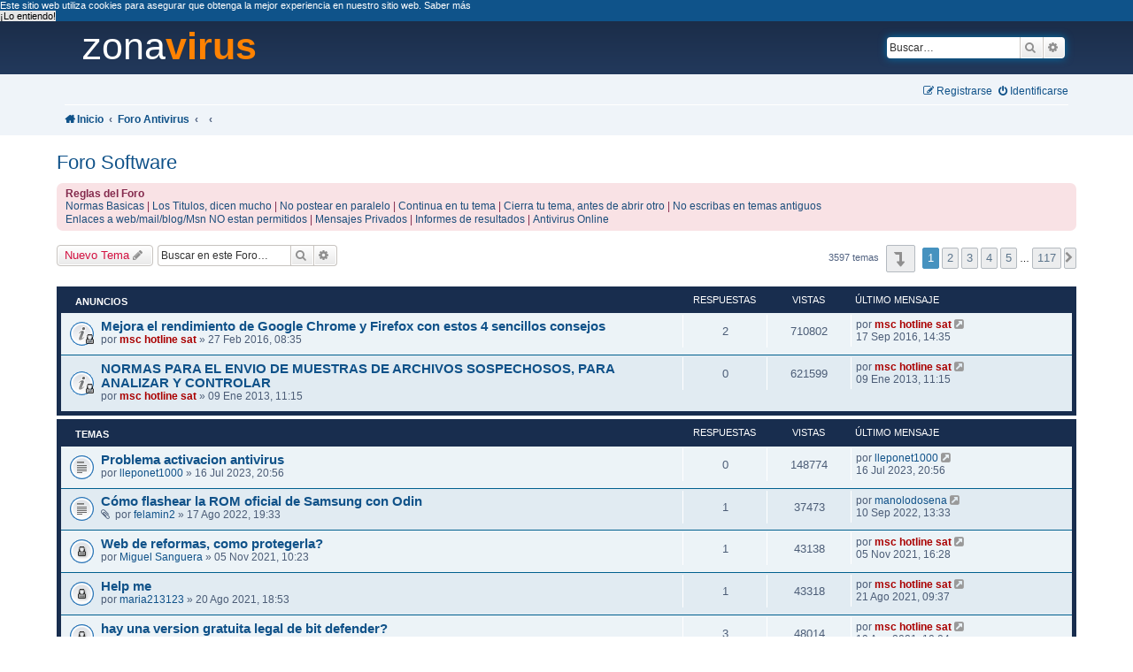

--- FILE ---
content_type: text/html; charset=UTF-8
request_url: https://foros.zonavirus.com/viewforum.php?f=2&sid=b77ab136599bc4cffa80733de643ae37
body_size: 16834
content:
<!DOCTYPE html>
<html dir="ltr" lang="es">
<head>
<meta charset="utf-8" />
<meta http-equiv="X-UA-Compatible" content="IE=edge">
<meta name="viewport" content="width=device-width, initial-scale=1.0, maximum-scale=2.0">

<title>Foro Software</title>

			<link rel="canonical" href="https://foros.zonavirus.com/viewforum.php?f=2">
 	<meta name="robots" content="index,follow">
<link rel="shortcut icon" href="https://foros.zonavirus.com/favicon.ico" type="image/x-icon" />
<link href="./styles/zonavirus/theme/stylesheet.css" rel="stylesheet">

<link rel="dns-prefetch" href="//fuentes.cdnpym.es" />
<link rel="preload" href="https://fuentes.cdnpym.es/fontawesome/4.7/fontawesome-webfont.woff2" as="font" type="font/woff2" crossorigin>
<style>
body{font-family: -apple-system,BlinkMacSystemFont,Roboto,"Segoe UI","Helvetica Neue",Arial;color:#536482;font-size:11px;background:#fff;line-height:normal;margin:0;padding:0;word-wrap:break-word}
.wrap {background:#FFF;border:0;max-width:100%;padding:0}
.headerbar {margin:0;padding:0}
.headerbar .inner, .navbar .inner{width:90%;margin:0 auto}
.navbar{border-radius:0;background:#eff4f9}
.page-body {margin: 1% auto;width:90%}
.site-description{float:inherit;width:inherit}
.forumbg, .forabg{background:#182d4e;background-image:none}
.wrap, .headerbar, .forabg, .forumbg, .post, .div.rules{border-radius:0}
.post {margin:0 0 .8rem}
.action-bar {margin: 1rem 0}
.copyright{display:none}
li.row {border:0;border-bottom: 1px solid #00608F}
li.row:last-child {border:0}
.list-inner{padding:.3rem 0 .5rem 50px}
li.header dl.row-item dt .list-inner{padding:.2rem 0 .1rem 1rem}
li.header dd{padding:.2rem 0 0 0}
h1 {margin:1rem 0;font-size:1.7rem;font-weight:inherit}
/* HEADER */
Header{background:linear-gradient(to bottom, #1b2d49 0%, #22395C 100%);padding:0 6%;height:60px}
header {justify-content: center;display:flex;align-items: center}
header div:nth-child(1) { }
header div:nth-child(2) { flex: 1 1 auto}
header div:nth-child(3) { }
header a h5{font-weight:100;font-size:3rem;margin:0;padding:0;color:#FFF;text-shadow:0 0 1rem #0075B0}
header a h5 span{color:#ff8000;font-weight:800}
header a:hover{text-decoration:none}

.search-header{margin:0}
.bloqueadsense{margin: 1% auto;width:90%}
FOOTER{background:#282929;padding:1rem 2rem;font-size:.8rem;color:#999}
FOOTER a{color:#f90}
FOOTER a:hover{color:#FFF}
.codebox code{color:#03602C}div.rules, p.post-notice{color:#842A4D}.error, div.rules{background:#F9E2E5}
.postlink,.postlink:visited,.postlink:hover{color:#1C4E7C}
/* youtube */ 
.video-container {position:relative;padding-bottom:56.25%;padding-top:30px;height:0;overflow:hidden}
.video-container iframe, .video-container object, .video-container embed {position:absolute;top:0;left:0;width:100%;height:100%}
.icon, .button .icon  {font-family: 'FontAwesome';font-style:inherit;margin:0 .2rem 0 0}
@media (max-width: 768px) {	header {display:inherit} }
/* logo */
	
#logo A {font-weight: 100;color:#FFF;font-size: 2.7rem;line-height: .6;padding: 0 0 0 1rem}
#logo strong {color: #FF8202}
</style>

</head>
<body id="phpbb" class="nojs notouch section-viewforum ltr ">
<div id="wrap" class="wrap">
	<header>
		<div id="logo"><a href="http://www.zonavirus.com" title="zonavirus">zona<strong>virus</strong></a></div>
	
	<div></div>
												<div id="search-box" class="search-box search-header" role="search">
					<form action="./search.php?sid=7d04bbbf768ab49076ec301d26315099" method="get" id="search">
					<fieldset>
						<input name="keywords" id="keywords" type="search" maxlength="128" title="Buscar palabras clave" class="inputbox search tiny" size="20" value="" placeholder="Buscar…" />
						<button class="button button-search" type="submit" title="Buscar">
							<i class="icon fa-search fa-fw" aria-hidden="true"></i><span class="sr-only">Buscar</span>
						</button>
						<a href="./search.php?sid=7d04bbbf768ab49076ec301d26315099" class="button button-search-end" title="Búsqueda avanzada">
							<i class="icon fa-cog fa-fw" aria-hidden="true"></i><span class="sr-only">Búsqueda avanzada</span>
						</a>
						<input type="hidden" name="sid" value="7d04bbbf768ab49076ec301d26315099" />

					</fieldset>
					</form>
				</div>
														</header>
				<div class="navbar" role="navigation">
	<div class="inner">

	<ul id="nav-main" class="nav-main linklist" role="menubar">

		<li id="quick-links" class="quick-links dropdown-container responsive-menu" data-skip-responsive="true">
						<div class="dropdown">
				<div class="pointer"><div class="pointer-inner"></div></div>
				<ul class="dropdown-contents" role="menu">
					
											<li class="separator"></li>
																									<li>
								<a href="./search.php?search_id=unanswered&amp;sid=7d04bbbf768ab49076ec301d26315099" role="menuitem">
									<i class="icon fa-file-o fa-fw icon-gray" aria-hidden="true"></i><span>Temas sin respuesta</span>
								</a>
							</li>
							<li>
								<a href="./search.php?search_id=active_topics&amp;sid=7d04bbbf768ab49076ec301d26315099" role="menuitem">
									<i class="icon fa-file-o fa-fw icon-blue" aria-hidden="true"></i><span>Temas activos</span>
								</a>
							</li>
							<li class="separator"></li>
							<li>
								<a href="./search.php?sid=7d04bbbf768ab49076ec301d26315099" role="menuitem">
									<i class="icon fa-search fa-fw" aria-hidden="true"></i><span>Buscar</span>
								</a>
							</li>
					
										<li class="separator"></li>

									</ul>
			</div>
		</li>


				
			<li class="rightside"  data-skip-responsive="true">
			<a href="./ucp.php?mode=login&amp;redirect=viewforum.php%3Ff%3D2&amp;sid=7d04bbbf768ab49076ec301d26315099" title="Identificarse" accesskey="x" role="menuitem">
				<i class="icon fa-power-off fa-fw" aria-hidden="true"></i><span>Identificarse</span>
			</a>
		</li>
					<li class="rightside" data-skip-responsive="true">
				<a href="./ucp.php?mode=register&amp;sid=7d04bbbf768ab49076ec301d26315099" role="menuitem">
					<i class="icon fa-pencil-square-o  fa-fw" aria-hidden="true"></i><span>Registrarse</span>
				</a>
			</li>
						</ul>

	<ul id="nav-breadcrumbs" class="nav-breadcrumbs linklist navlinks" role="menubar">
						<li class="breadcrumbs">
							<span class="crumb"  itemtype="http://data-vocabulary.org/Breadcrumb" itemscope=""><a href="http://www.zonavirus.com" itemprop="url" data-navbar-reference="home"><i class="icon fa-home fa-fw" aria-hidden="true"></i><span itemprop="title">Inicio</span></a></span>
										<span class="crumb"  itemtype="http://data-vocabulary.org/Breadcrumb" itemscope=""><a href="/" itemprop="url" accesskey="h" data-navbar-reference="index"><span itemprop="title">Foro Antivirus</span></a></span>

											<span class="crumb"  itemtype="http://data-vocabulary.org/Breadcrumb" itemscope="" data-forum-id="20"><a href="" itemprop="url"><span itemprop="title"></span></a></span>
															<span class="crumb"  itemtype="http://data-vocabulary.org/Breadcrumb" itemscope="" data-forum-id="2"><a href="" itemprop="url"><span itemprop="title"></span></a></span>
												</li>
		
					<li class="rightside responsive-search">
				<a href="./search.php?sid=7d04bbbf768ab49076ec301d26315099" title="Ver opciones de búsqueda avanzada" role="menuitem">
					<i class="icon fa-search fa-fw" aria-hidden="true"></i><span class="sr-only">Buscar</span>
				</a>
			</li>
			</ul>

	</div>
</div>
	</div>
		<div id="page-body" class="page-body" role="main">
				<h2 class="forum-title"><a href="./viewforum.php?f=2&amp;sid=7d04bbbf768ab49076ec301d26315099">Foro Software</a></h2>
<div>
	<!-- NOTE: remove the style="display: none" when you want to have the forum description on the forum body -->
	<div style="display: none !important;">Problemas con alguna aplicacion de software, consultanos tus dudas, office, juegos, windows...<br /></div>	</div>

	<div class="rules">
		<div class="inner">

					<strong>Reglas del Foro</strong><br />
			<a href="https://foros.zonavirus.com/viewtopic.php?f=1&amp;t=119" class="postlink">Normas Basicas</a> | <a href="https://foros.zonavirus.com/viewtopic.php?f=1&amp;t=1307" class="postlink">Los Titulos, dicen mucho</a> | <a href="https://foros.zonavirus.com/viewtopic.php?f=1&amp;t=530" class="postlink">No postear en paralelo</a> | <a href="https://foros.zonavirus.com/viewtopic.php?f=1&amp;t=529" class="postlink">Continua en tu tema</a> | <a href="https://foros.zonavirus.com/viewtopic.php?f=1&amp;t=17624" class="postlink">Cierra tu tema, antes de abrir otro</a> | <a href="https://foros.zonavirus.com/viewtopic.php?f=1&amp;t=17382" class="postlink">No escribas en temas antiguos</a><br>
<a href="https://foros.zonavirus.com/viewtopic.php?f=1&amp;t=17044" class="postlink">Enlaces a web/mail/blog/Msn NO estan permitidos</a> | <a href="https://foros.zonavirus.com/viewtopic.php?f=1&amp;t=528" class="postlink">Mensajes Privados</a> | <a href="https://foros.zonavirus.com/viewtopic.php?f=1&amp;t=17488" class="postlink">Informes de resultados</a> | <a href="http://www.zonavirus.com/antivirus-on-line/" class="postlink">Antivirus Online</a>
		
		</div>
	</div>


	<div class="action-bar bar-top">

				
		<a href="./posting.php?mode=post&amp;f=2&amp;sid=7d04bbbf768ab49076ec301d26315099" class="button" title="Publicar un nuevo tema">
							<span>Nuevo Tema</span> <i class="icon fa-pencil fa-fw" aria-hidden="true"></i>
					</a>
				
			<div class="search-box" role="search">
			<form method="get" id="forum-search" action="./search.php?sid=7d04bbbf768ab49076ec301d26315099">
			<fieldset>
				<input class="inputbox search tiny" type="search" name="keywords" id="search_keywords" size="20" placeholder="Buscar en este Foro…" />
				<button class="button button-search" type="submit" title="Buscar">
					<i class="icon fa-search fa-fw" aria-hidden="true"></i><span class="sr-only">Buscar</span>
				</button>
				<a href="./search.php?sid=7d04bbbf768ab49076ec301d26315099" class="button button-search-end" title="Búsqueda avanzada">
					<i class="icon fa-cog fa-fw" aria-hidden="true"></i><span class="sr-only">Búsqueda avanzada</span>
				</a>
				<input type="hidden" name="fid[0]" value="2" />
<input type="hidden" name="sid" value="7d04bbbf768ab49076ec301d26315099" />

			</fieldset>
			</form>
		</div>
	
	<div class="pagination">
				3597 temas
					<ul>
	<li class="dropdown-container dropdown-button-control dropdown-page-jump page-jump">
		<a class="button button-icon-only dropdown-trigger" href="#" title="Clic para ir a la página…" role="button"><i class="icon fa-level-down fa-rotate-270" aria-hidden="true"></i><span class="sr-only">Página <strong>1</strong> de <strong>117</strong></span></a>
		<div class="dropdown">
			<div class="pointer"><div class="pointer-inner"></div></div>
			<ul class="dropdown-contents">
				<li>Ir a la página:</li>
				<li class="page-jump-form">
					<input type="number" name="page-number" min="1" max="999999" title="Introduce el número de página donde quieres ir" class="inputbox tiny" data-per-page="31" data-base-url=".&#x2F;viewforum.php&#x3F;f&#x3D;2&amp;amp&#x3B;sid&#x3D;7d04bbbf768ab49076ec301d26315099" data-start-name="start" />
					<input class="button2" value="Ir" type="button" />
				</li>
			</ul>
		</div>
	</li>
		<li class="active"><span>1</span></li>
				<li><a class="button" href="./viewforum.php?f=2&amp;sid=7d04bbbf768ab49076ec301d26315099&amp;start=31" role="button">2</a></li>
				<li><a class="button" href="./viewforum.php?f=2&amp;sid=7d04bbbf768ab49076ec301d26315099&amp;start=62" role="button">3</a></li>
				<li><a class="button" href="./viewforum.php?f=2&amp;sid=7d04bbbf768ab49076ec301d26315099&amp;start=93" role="button">4</a></li>
				<li><a class="button" href="./viewforum.php?f=2&amp;sid=7d04bbbf768ab49076ec301d26315099&amp;start=124" role="button">5</a></li>
			<li class="ellipsis" role="separator"><span>…</span></li>
				<li><a class="button" href="./viewforum.php?f=2&amp;sid=7d04bbbf768ab49076ec301d26315099&amp;start=3596" role="button">117</a></li>
				<li class="arrow next"><a class="button button-icon-only" href="./viewforum.php?f=2&amp;sid=7d04bbbf768ab49076ec301d26315099&amp;start=31" rel="next" role="button"><i class="icon fa-chevron-right fa-fw" aria-hidden="true"></i><span class="sr-only">Siguiente</span></a></li>
	</ul>
			</div>

	</div>




	
			<div class="forumbg announcement">
		<div class="inner">
		<ul class="topiclist">
			<li class="header">
				<dl class="row-item">
					<dt><div class="list-inner">Anuncios</div></dt>
					<dd class="posts">Respuestas</dd>
					<dd class="views">Vistas</dd>
					<dd class="lastpost"><span>Último mensaje</span></dd>
				</dl>
			</li>
		</ul>
		<ul class="topiclist topics">
	
				<li class="row bg1 global-announce">
						<dl class="row-item global_read_locked">
				<dt title="Este tema está cerrado, no puedes editar mensajes o enviar nuevas respuestas">
										<div class="list-inner">
																		<a href="./viewtopic.php?t=58929&amp;sid=7d04bbbf768ab49076ec301d26315099" class="topictitle">Mejora el rendimiento de Google Chrome y Firefox con estos 4 sencillos consejos</a>
																								<br />
						
												<div class="responsive-show" style="display: none;">
							Último mensaje por <a href="./memberlist.php?mode=viewprofile&amp;u=5&amp;sid=7d04bbbf768ab49076ec301d26315099" style="color: #AA0000;" class="username-coloured">msc hotline sat</a> &laquo; <a href="./viewtopic.php?p=218847&amp;sid=7d04bbbf768ab49076ec301d26315099#p218847" title="Ir al último mensaje">17 Sep 2016, 14:35</a>
													</div>
						<span class="responsive-show left-box" style="display: none;">Respuestas: <strong>2</strong></span>						
						<div class="topic-poster responsive-hide">
																					por <a href="./memberlist.php?mode=viewprofile&amp;u=5&amp;sid=7d04bbbf768ab49076ec301d26315099" style="color: #AA0000;" class="username-coloured">msc hotline sat</a> &raquo; 27 Feb 2016, 08:35
													</div>

						
											</div>
				</dt>
				<dd class="posts">2 <dfn>Respuestas</dfn></dd>
				<dd class="views">710802 <dfn>Vistas</dfn></dd>
				<dd class="lastpost">
					<span><dfn>Último mensaje </dfn>por <a href="./memberlist.php?mode=viewprofile&amp;u=5&amp;sid=7d04bbbf768ab49076ec301d26315099" style="color: #AA0000;" class="username-coloured">msc hotline sat</a>
													<a href="./viewtopic.php?p=218847&amp;sid=7d04bbbf768ab49076ec301d26315099#p218847" title="Ir al último mensaje">
								<i class="icon fa-external-link-square fa-fw icon-lightgray icon-md" aria-hidden="true"></i><span class="sr-only"></span>
							</a>
												<br />17 Sep 2016, 14:35
					</span>
				</dd>
			</dl>
					</li>
		
	

	
	
				<li class="row bg2 global-announce">
						<dl class="row-item global_read_locked">
				<dt title="Este tema está cerrado, no puedes editar mensajes o enviar nuevas respuestas">
										<div class="list-inner">
																		<a href="./viewtopic.php?t=45334&amp;sid=7d04bbbf768ab49076ec301d26315099" class="topictitle">NORMAS PARA EL ENVIO DE MUESTRAS DE ARCHIVOS SOSPECHOSOS, PARA ANALIZAR Y CONTROLAR</a>
																								<br />
						
												<div class="responsive-show" style="display: none;">
							Último mensaje por <a href="./memberlist.php?mode=viewprofile&amp;u=5&amp;sid=7d04bbbf768ab49076ec301d26315099" style="color: #AA0000;" class="username-coloured">msc hotline sat</a> &laquo; <a href="./viewtopic.php?p=199011&amp;sid=7d04bbbf768ab49076ec301d26315099#p199011" title="Ir al último mensaje">09 Ene 2013, 11:15</a>
													</div>
												
						<div class="topic-poster responsive-hide">
																					por <a href="./memberlist.php?mode=viewprofile&amp;u=5&amp;sid=7d04bbbf768ab49076ec301d26315099" style="color: #AA0000;" class="username-coloured">msc hotline sat</a> &raquo; 09 Ene 2013, 11:15
													</div>

						
											</div>
				</dt>
				<dd class="posts">0 <dfn>Respuestas</dfn></dd>
				<dd class="views">621599 <dfn>Vistas</dfn></dd>
				<dd class="lastpost">
					<span><dfn>Último mensaje </dfn>por <a href="./memberlist.php?mode=viewprofile&amp;u=5&amp;sid=7d04bbbf768ab49076ec301d26315099" style="color: #AA0000;" class="username-coloured">msc hotline sat</a>
													<a href="./viewtopic.php?p=199011&amp;sid=7d04bbbf768ab49076ec301d26315099#p199011" title="Ir al último mensaje">
								<i class="icon fa-external-link-square fa-fw icon-lightgray icon-md" aria-hidden="true"></i><span class="sr-only"></span>
							</a>
												<br />09 Ene 2013, 11:15
					</span>
				</dd>
			</dl>
					</li>
		
	

			</ul>
		</div>
	</div>
	
			<div class="forumbg">
		<div class="inner">
		<ul class="topiclist">
			<li class="header">
				<dl class="row-item">
					<dt><div class="list-inner">Temas</div></dt>
					<dd class="posts">Respuestas</dd>
					<dd class="views">Vistas</dd>
					<dd class="lastpost"><span>Último mensaje</span></dd>
				</dl>
			</li>
		</ul>
		<ul class="topiclist topics">
	
				<li class="row bg1">
						<dl class="row-item topic_read">
				<dt title="No hay mensajes sin leer">
										<div class="list-inner">
																		<a href="./viewtopic.php?t=72913&amp;sid=7d04bbbf768ab49076ec301d26315099" class="topictitle">Problema activacion antivirus</a>
																								<br />
						
												<div class="responsive-show" style="display: none;">
							Último mensaje por <a href="./memberlist.php?mode=viewprofile&amp;u=52309&amp;sid=7d04bbbf768ab49076ec301d26315099" class="username">lleponet1000</a> &laquo; <a href="./viewtopic.php?p=234331&amp;sid=7d04bbbf768ab49076ec301d26315099#p234331" title="Ir al último mensaje">16 Jul 2023, 20:56</a>
													</div>
												
						<div class="topic-poster responsive-hide">
																					por <a href="./memberlist.php?mode=viewprofile&amp;u=52309&amp;sid=7d04bbbf768ab49076ec301d26315099" class="username">lleponet1000</a> &raquo; 16 Jul 2023, 20:56
													</div>

						
											</div>
				</dt>
				<dd class="posts">0 <dfn>Respuestas</dfn></dd>
				<dd class="views">148774 <dfn>Vistas</dfn></dd>
				<dd class="lastpost">
					<span><dfn>Último mensaje </dfn>por <a href="./memberlist.php?mode=viewprofile&amp;u=52309&amp;sid=7d04bbbf768ab49076ec301d26315099" class="username">lleponet1000</a>
													<a href="./viewtopic.php?p=234331&amp;sid=7d04bbbf768ab49076ec301d26315099#p234331" title="Ir al último mensaje">
								<i class="icon fa-external-link-square fa-fw icon-lightgray icon-md" aria-hidden="true"></i><span class="sr-only"></span>
							</a>
												<br />16 Jul 2023, 20:56
					</span>
				</dd>
			</dl>
					</li>
		
	

	
	
				<li class="row bg2">
						<dl class="row-item topic_read">
				<dt title="No hay mensajes sin leer">
										<div class="list-inner">
																		<a href="./viewtopic.php?t=72851&amp;sid=7d04bbbf768ab49076ec301d26315099" class="topictitle">Cómo flashear la ROM oficial de Samsung con Odin</a>
																								<br />
						
												<div class="responsive-show" style="display: none;">
							Último mensaje por <a href="./memberlist.php?mode=viewprofile&amp;u=52201&amp;sid=7d04bbbf768ab49076ec301d26315099" class="username">manolodosena</a> &laquo; <a href="./viewtopic.php?p=234216&amp;sid=7d04bbbf768ab49076ec301d26315099#p234216" title="Ir al último mensaje">10 Sep 2022, 13:33</a>
													</div>
						<span class="responsive-show left-box" style="display: none;">Respuestas: <strong>1</strong></span>						
						<div class="topic-poster responsive-hide">
														<i class="icon fa-paperclip fa-fw" aria-hidden="true"></i>							por <a href="./memberlist.php?mode=viewprofile&amp;u=52220&amp;sid=7d04bbbf768ab49076ec301d26315099" class="username">felamin2</a> &raquo; 17 Ago 2022, 19:33
													</div>

						
											</div>
				</dt>
				<dd class="posts">1 <dfn>Respuestas</dfn></dd>
				<dd class="views">37473 <dfn>Vistas</dfn></dd>
				<dd class="lastpost">
					<span><dfn>Último mensaje </dfn>por <a href="./memberlist.php?mode=viewprofile&amp;u=52201&amp;sid=7d04bbbf768ab49076ec301d26315099" class="username">manolodosena</a>
													<a href="./viewtopic.php?p=234216&amp;sid=7d04bbbf768ab49076ec301d26315099#p234216" title="Ir al último mensaje">
								<i class="icon fa-external-link-square fa-fw icon-lightgray icon-md" aria-hidden="true"></i><span class="sr-only"></span>
							</a>
												<br />10 Sep 2022, 13:33
					</span>
				</dd>
			</dl>
					</li>
		
	

	
	
				<li class="row bg1">
						<dl class="row-item topic_read_locked">
				<dt title="Este tema está cerrado, no puedes editar mensajes o enviar nuevas respuestas">
										<div class="list-inner">
																		<a href="./viewtopic.php?t=72317&amp;sid=7d04bbbf768ab49076ec301d26315099" class="topictitle">Web de reformas, como protegerla?</a>
																								<br />
						
												<div class="responsive-show" style="display: none;">
							Último mensaje por <a href="./memberlist.php?mode=viewprofile&amp;u=5&amp;sid=7d04bbbf768ab49076ec301d26315099" style="color: #AA0000;" class="username-coloured">msc hotline sat</a> &laquo; <a href="./viewtopic.php?p=233014&amp;sid=7d04bbbf768ab49076ec301d26315099#p233014" title="Ir al último mensaje">05 Nov 2021, 16:28</a>
													</div>
						<span class="responsive-show left-box" style="display: none;">Respuestas: <strong>1</strong></span>						
						<div class="topic-poster responsive-hide">
																					por <a href="./memberlist.php?mode=viewprofile&amp;u=49928&amp;sid=7d04bbbf768ab49076ec301d26315099" class="username">Miguel Sanguera</a> &raquo; 05 Nov 2021, 10:23
													</div>

						
											</div>
				</dt>
				<dd class="posts">1 <dfn>Respuestas</dfn></dd>
				<dd class="views">43138 <dfn>Vistas</dfn></dd>
				<dd class="lastpost">
					<span><dfn>Último mensaje </dfn>por <a href="./memberlist.php?mode=viewprofile&amp;u=5&amp;sid=7d04bbbf768ab49076ec301d26315099" style="color: #AA0000;" class="username-coloured">msc hotline sat</a>
													<a href="./viewtopic.php?p=233014&amp;sid=7d04bbbf768ab49076ec301d26315099#p233014" title="Ir al último mensaje">
								<i class="icon fa-external-link-square fa-fw icon-lightgray icon-md" aria-hidden="true"></i><span class="sr-only"></span>
							</a>
												<br />05 Nov 2021, 16:28
					</span>
				</dd>
			</dl>
					</li>
		
	

	
	
				<li class="row bg2">
						<dl class="row-item topic_read_locked">
				<dt title="Este tema está cerrado, no puedes editar mensajes o enviar nuevas respuestas">
										<div class="list-inner">
																		<a href="./viewtopic.php?t=72017&amp;sid=7d04bbbf768ab49076ec301d26315099" class="topictitle">Help me</a>
																								<br />
						
												<div class="responsive-show" style="display: none;">
							Último mensaje por <a href="./memberlist.php?mode=viewprofile&amp;u=5&amp;sid=7d04bbbf768ab49076ec301d26315099" style="color: #AA0000;" class="username-coloured">msc hotline sat</a> &laquo; <a href="./viewtopic.php?p=232574&amp;sid=7d04bbbf768ab49076ec301d26315099#p232574" title="Ir al último mensaje">21 Ago 2021, 09:37</a>
													</div>
						<span class="responsive-show left-box" style="display: none;">Respuestas: <strong>1</strong></span>						
						<div class="topic-poster responsive-hide">
																					por <a href="./memberlist.php?mode=viewprofile&amp;u=49196&amp;sid=7d04bbbf768ab49076ec301d26315099" class="username">maria213123</a> &raquo; 20 Ago 2021, 18:53
													</div>

						
											</div>
				</dt>
				<dd class="posts">1 <dfn>Respuestas</dfn></dd>
				<dd class="views">43318 <dfn>Vistas</dfn></dd>
				<dd class="lastpost">
					<span><dfn>Último mensaje </dfn>por <a href="./memberlist.php?mode=viewprofile&amp;u=5&amp;sid=7d04bbbf768ab49076ec301d26315099" style="color: #AA0000;" class="username-coloured">msc hotline sat</a>
													<a href="./viewtopic.php?p=232574&amp;sid=7d04bbbf768ab49076ec301d26315099#p232574" title="Ir al último mensaje">
								<i class="icon fa-external-link-square fa-fw icon-lightgray icon-md" aria-hidden="true"></i><span class="sr-only"></span>
							</a>
												<br />21 Ago 2021, 09:37
					</span>
				</dd>
			</dl>
					</li>
		
	

	
	
				<li class="row bg1">
						<dl class="row-item topic_read_locked">
				<dt title="Este tema está cerrado, no puedes editar mensajes o enviar nuevas respuestas">
										<div class="list-inner">
																		<a href="./viewtopic.php?t=56053&amp;sid=7d04bbbf768ab49076ec301d26315099" class="topictitle">hay una version gratuita legal de bit defender?</a>
																								<br />
						
												<div class="responsive-show" style="display: none;">
							Último mensaje por <a href="./memberlist.php?mode=viewprofile&amp;u=5&amp;sid=7d04bbbf768ab49076ec301d26315099" style="color: #AA0000;" class="username-coloured">msc hotline sat</a> &laquo; <a href="./viewtopic.php?p=232566&amp;sid=7d04bbbf768ab49076ec301d26315099#p232566" title="Ir al último mensaje">19 Ago 2021, 10:04</a>
													</div>
						<span class="responsive-show left-box" style="display: none;">Respuestas: <strong>3</strong></span>						
						<div class="topic-poster responsive-hide">
																					por <a href="./memberlist.php?mode=viewprofile&amp;u=8695&amp;sid=7d04bbbf768ab49076ec301d26315099" class="username">VAMPIRA</a> &raquo; 20 Mar 2015, 19:04
													</div>

						
											</div>
				</dt>
				<dd class="posts">3 <dfn>Respuestas</dfn></dd>
				<dd class="views">48014 <dfn>Vistas</dfn></dd>
				<dd class="lastpost">
					<span><dfn>Último mensaje </dfn>por <a href="./memberlist.php?mode=viewprofile&amp;u=5&amp;sid=7d04bbbf768ab49076ec301d26315099" style="color: #AA0000;" class="username-coloured">msc hotline sat</a>
													<a href="./viewtopic.php?p=232566&amp;sid=7d04bbbf768ab49076ec301d26315099#p232566" title="Ir al último mensaje">
								<i class="icon fa-external-link-square fa-fw icon-lightgray icon-md" aria-hidden="true"></i><span class="sr-only"></span>
							</a>
												<br />19 Ago 2021, 10:04
					</span>
				</dd>
			</dl>
					</li>
		
	

	
	
				<li class="row bg2">
						<dl class="row-item topic_read_locked">
				<dt title="Este tema está cerrado, no puedes editar mensajes o enviar nuevas respuestas">
										<div class="list-inner">
																		<a href="./viewtopic.php?t=71989&amp;sid=7d04bbbf768ab49076ec301d26315099" class="topictitle">Portátil siempre enchufado a la electricidad</a>
																								<br />
						
												<div class="responsive-show" style="display: none;">
							Último mensaje por <a href="./memberlist.php?mode=viewprofile&amp;u=5&amp;sid=7d04bbbf768ab49076ec301d26315099" style="color: #AA0000;" class="username-coloured">msc hotline sat</a> &laquo; <a href="./viewtopic.php?p=232500&amp;sid=7d04bbbf768ab49076ec301d26315099#p232500" title="Ir al último mensaje">13 Ago 2021, 18:25</a>
													</div>
						<span class="responsive-show left-box" style="display: none;">Respuestas: <strong>1</strong></span>						
						<div class="topic-poster responsive-hide">
																					por <a href="./memberlist.php?mode=viewprofile&amp;u=49476&amp;sid=7d04bbbf768ab49076ec301d26315099" class="username">almendrado</a> &raquo; 13 Ago 2021, 04:23
													</div>

						
											</div>
				</dt>
				<dd class="posts">1 <dfn>Respuestas</dfn></dd>
				<dd class="views">37579 <dfn>Vistas</dfn></dd>
				<dd class="lastpost">
					<span><dfn>Último mensaje </dfn>por <a href="./memberlist.php?mode=viewprofile&amp;u=5&amp;sid=7d04bbbf768ab49076ec301d26315099" style="color: #AA0000;" class="username-coloured">msc hotline sat</a>
													<a href="./viewtopic.php?p=232500&amp;sid=7d04bbbf768ab49076ec301d26315099#p232500" title="Ir al último mensaje">
								<i class="icon fa-external-link-square fa-fw icon-lightgray icon-md" aria-hidden="true"></i><span class="sr-only"></span>
							</a>
												<br />13 Ago 2021, 18:25
					</span>
				</dd>
			</dl>
					</li>
		
	

	
	
				<li class="row bg1">
						<dl class="row-item topic_read_locked">
				<dt title="Este tema está cerrado, no puedes editar mensajes o enviar nuevas respuestas">
										<div class="list-inner">
																		<a href="./viewtopic.php?t=71677&amp;sid=7d04bbbf768ab49076ec301d26315099" class="topictitle">Evitar problemas SQL</a>
																								<br />
						
												<div class="responsive-show" style="display: none;">
							Último mensaje por <a href="./memberlist.php?mode=viewprofile&amp;u=5&amp;sid=7d04bbbf768ab49076ec301d26315099" style="color: #AA0000;" class="username-coloured">msc hotline sat</a> &laquo; <a href="./viewtopic.php?p=232271&amp;sid=7d04bbbf768ab49076ec301d26315099#p232271" title="Ir al último mensaje">22 Jul 2021, 07:01</a>
													</div>
						<span class="responsive-show left-box" style="display: none;">Respuestas: <strong>2</strong></span>						
						<div class="topic-poster responsive-hide">
																					por <a href="./memberlist.php?mode=viewprofile&amp;u=49102&amp;sid=7d04bbbf768ab49076ec301d26315099" class="username">paparinas</a> &raquo; 11 Jun 2021, 12:33
													</div>

						
											</div>
				</dt>
				<dd class="posts">2 <dfn>Respuestas</dfn></dd>
				<dd class="views">42387 <dfn>Vistas</dfn></dd>
				<dd class="lastpost">
					<span><dfn>Último mensaje </dfn>por <a href="./memberlist.php?mode=viewprofile&amp;u=5&amp;sid=7d04bbbf768ab49076ec301d26315099" style="color: #AA0000;" class="username-coloured">msc hotline sat</a>
													<a href="./viewtopic.php?p=232271&amp;sid=7d04bbbf768ab49076ec301d26315099#p232271" title="Ir al último mensaje">
								<i class="icon fa-external-link-square fa-fw icon-lightgray icon-md" aria-hidden="true"></i><span class="sr-only"></span>
							</a>
												<br />22 Jul 2021, 07:01
					</span>
				</dd>
			</dl>
					</li>
		
	

	
	
				<li class="row bg2">
						<dl class="row-item topic_read_locked">
				<dt title="Este tema está cerrado, no puedes editar mensajes o enviar nuevas respuestas">
										<div class="list-inner">
																		<a href="./viewtopic.php?t=71580&amp;sid=7d04bbbf768ab49076ec301d26315099" class="topictitle">Problemilla con pagina web</a>
																								<br />
						
												<div class="responsive-show" style="display: none;">
							Último mensaje por <a href="./memberlist.php?mode=viewprofile&amp;u=5&amp;sid=7d04bbbf768ab49076ec301d26315099" style="color: #AA0000;" class="username-coloured">msc hotline sat</a> &laquo; <a href="./viewtopic.php?p=232258&amp;sid=7d04bbbf768ab49076ec301d26315099#p232258" title="Ir al último mensaje">20 Jul 2021, 14:40</a>
													</div>
						<span class="responsive-show left-box" style="display: none;">Respuestas: <strong>10</strong></span>						
						<div class="topic-poster responsive-hide">
																					por <a href="./memberlist.php?mode=viewprofile&amp;u=49064&amp;sid=7d04bbbf768ab49076ec301d26315099" class="username">vicper491</a> &raquo; 28 Abr 2021, 06:00
													</div>

						
											</div>
				</dt>
				<dd class="posts">10 <dfn>Respuestas</dfn></dd>
				<dd class="views">69064 <dfn>Vistas</dfn></dd>
				<dd class="lastpost">
					<span><dfn>Último mensaje </dfn>por <a href="./memberlist.php?mode=viewprofile&amp;u=5&amp;sid=7d04bbbf768ab49076ec301d26315099" style="color: #AA0000;" class="username-coloured">msc hotline sat</a>
													<a href="./viewtopic.php?p=232258&amp;sid=7d04bbbf768ab49076ec301d26315099#p232258" title="Ir al último mensaje">
								<i class="icon fa-external-link-square fa-fw icon-lightgray icon-md" aria-hidden="true"></i><span class="sr-only"></span>
							</a>
												<br />20 Jul 2021, 14:40
					</span>
				</dd>
			</dl>
					</li>
		
	

	
	
				<li class="row bg1">
						<dl class="row-item topic_read">
				<dt title="No hay mensajes sin leer">
										<div class="list-inner">
																		<a href="./viewtopic.php?t=71369&amp;sid=7d04bbbf768ab49076ec301d26315099" class="topictitle">Webcam</a>
																								<br />
						
												<div class="responsive-show" style="display: none;">
							Último mensaje por <a href="./memberlist.php?mode=viewprofile&amp;u=5&amp;sid=7d04bbbf768ab49076ec301d26315099" style="color: #AA0000;" class="username-coloured">msc hotline sat</a> &laquo; <a href="./viewtopic.php?p=231989&amp;sid=7d04bbbf768ab49076ec301d26315099#p231989" title="Ir al último mensaje">28 Jun 2021, 05:57</a>
													</div>
						<span class="responsive-show left-box" style="display: none;">Respuestas: <strong>12</strong></span>						
						<div class="topic-poster responsive-hide">
																					por <a href="./memberlist.php?mode=viewprofile&amp;u=49008&amp;sid=7d04bbbf768ab49076ec301d26315099" class="username">Barbablanca</a> &raquo; 29 Ene 2021, 21:34
													</div>

						
											</div>
				</dt>
				<dd class="posts">12 <dfn>Respuestas</dfn></dd>
				<dd class="views">97615 <dfn>Vistas</dfn></dd>
				<dd class="lastpost">
					<span><dfn>Último mensaje </dfn>por <a href="./memberlist.php?mode=viewprofile&amp;u=5&amp;sid=7d04bbbf768ab49076ec301d26315099" style="color: #AA0000;" class="username-coloured">msc hotline sat</a>
													<a href="./viewtopic.php?p=231989&amp;sid=7d04bbbf768ab49076ec301d26315099#p231989" title="Ir al último mensaje">
								<i class="icon fa-external-link-square fa-fw icon-lightgray icon-md" aria-hidden="true"></i><span class="sr-only"></span>
							</a>
												<br />28 Jun 2021, 05:57
					</span>
				</dd>
			</dl>
					</li>
		
	

	
	
				<li class="row bg2">
						<dl class="row-item topic_read_locked">
				<dt title="Este tema está cerrado, no puedes editar mensajes o enviar nuevas respuestas">
										<div class="list-inner">
																		<a href="./viewtopic.php?t=71688&amp;sid=7d04bbbf768ab49076ec301d26315099" class="topictitle">[NUEVO] MÉTODO PRIVADO PARA GANAR DINERO - 100-200 $ DIARIAMENTE GARANTIZADO</a>
																								<br />
						
												<div class="responsive-show" style="display: none;">
							Último mensaje por <a href="./memberlist.php?mode=viewprofile&amp;u=5&amp;sid=7d04bbbf768ab49076ec301d26315099" style="color: #AA0000;" class="username-coloured">msc hotline sat</a> &laquo; <a href="./viewtopic.php?p=231962&amp;sid=7d04bbbf768ab49076ec301d26315099#p231962" title="Ir al último mensaje">18 Jun 2021, 14:27</a>
													</div>
						<span class="responsive-show left-box" style="display: none;">Respuestas: <strong>1</strong></span>						
						<div class="topic-poster responsive-hide">
																					por <a href="./memberlist.php?mode=viewprofile&amp;u=49105&amp;sid=7d04bbbf768ab49076ec301d26315099" class="username">Bro Bro23</a> &raquo; 16 Jun 2021, 19:59
													</div>

						
											</div>
				</dt>
				<dd class="posts">1 <dfn>Respuestas</dfn></dd>
				<dd class="views">38139 <dfn>Vistas</dfn></dd>
				<dd class="lastpost">
					<span><dfn>Último mensaje </dfn>por <a href="./memberlist.php?mode=viewprofile&amp;u=5&amp;sid=7d04bbbf768ab49076ec301d26315099" style="color: #AA0000;" class="username-coloured">msc hotline sat</a>
													<a href="./viewtopic.php?p=231962&amp;sid=7d04bbbf768ab49076ec301d26315099#p231962" title="Ir al último mensaje">
								<i class="icon fa-external-link-square fa-fw icon-lightgray icon-md" aria-hidden="true"></i><span class="sr-only"></span>
							</a>
												<br />18 Jun 2021, 14:27
					</span>
				</dd>
			</dl>
					</li>
		
	

	
	
				<li class="row bg1">
						<dl class="row-item topic_read_locked">
				<dt title="Este tema está cerrado, no puedes editar mensajes o enviar nuevas respuestas">
										<div class="list-inner">
																		<a href="./viewtopic.php?t=71646&amp;sid=7d04bbbf768ab49076ec301d26315099" class="topictitle">El sonido proviene de la radio en línea de hoy.</a>
																								<br />
						
												<div class="responsive-show" style="display: none;">
							Último mensaje por <a href="./memberlist.php?mode=viewprofile&amp;u=5&amp;sid=7d04bbbf768ab49076ec301d26315099" style="color: #AA0000;" class="username-coloured">msc hotline sat</a> &laquo; <a href="./viewtopic.php?p=231907&amp;sid=7d04bbbf768ab49076ec301d26315099#p231907" title="Ir al último mensaje">28 May 2021, 14:24</a>
													</div>
						<span class="responsive-show left-box" style="display: none;">Respuestas: <strong>1</strong></span>						
						<div class="topic-poster responsive-hide">
																					por <a href="./memberlist.php?mode=viewprofile&amp;u=49089&amp;sid=7d04bbbf768ab49076ec301d26315099" class="username">Phoebe21</a> &raquo; 28 May 2021, 11:33
													</div>

						
											</div>
				</dt>
				<dd class="posts">1 <dfn>Respuestas</dfn></dd>
				<dd class="views">38296 <dfn>Vistas</dfn></dd>
				<dd class="lastpost">
					<span><dfn>Último mensaje </dfn>por <a href="./memberlist.php?mode=viewprofile&amp;u=5&amp;sid=7d04bbbf768ab49076ec301d26315099" style="color: #AA0000;" class="username-coloured">msc hotline sat</a>
													<a href="./viewtopic.php?p=231907&amp;sid=7d04bbbf768ab49076ec301d26315099#p231907" title="Ir al último mensaje">
								<i class="icon fa-external-link-square fa-fw icon-lightgray icon-md" aria-hidden="true"></i><span class="sr-only"></span>
							</a>
												<br />28 May 2021, 14:24
					</span>
				</dd>
			</dl>
					</li>
		
	

	
	
				<li class="row bg2">
						<dl class="row-item topic_read_locked">
				<dt title="Este tema está cerrado, no puedes editar mensajes o enviar nuevas respuestas">
										<div class="list-inner">
																		<a href="./viewtopic.php?t=71501&amp;sid=7d04bbbf768ab49076ec301d26315099" class="topictitle">Problemas con conexion Wi-Fi</a>
																								<br />
						
												<div class="responsive-show" style="display: none;">
							Último mensaje por <a href="./memberlist.php?mode=viewprofile&amp;u=5&amp;sid=7d04bbbf768ab49076ec301d26315099" style="color: #AA0000;" class="username-coloured">msc hotline sat</a> &laquo; <a href="./viewtopic.php?p=231785&amp;sid=7d04bbbf768ab49076ec301d26315099#p231785" title="Ir al último mensaje">27 Abr 2021, 20:36</a>
													</div>
						<span class="responsive-show left-box" style="display: none;">Respuestas: <strong>3</strong></span>						
						<div class="topic-poster responsive-hide">
																					por <a href="./memberlist.php?mode=viewprofile&amp;u=48394&amp;sid=7d04bbbf768ab49076ec301d26315099" class="username">malu2704</a> &raquo; 28 Mar 2021, 23:23
													</div>

						
											</div>
				</dt>
				<dd class="posts">3 <dfn>Respuestas</dfn></dd>
				<dd class="views">44327 <dfn>Vistas</dfn></dd>
				<dd class="lastpost">
					<span><dfn>Último mensaje </dfn>por <a href="./memberlist.php?mode=viewprofile&amp;u=5&amp;sid=7d04bbbf768ab49076ec301d26315099" style="color: #AA0000;" class="username-coloured">msc hotline sat</a>
													<a href="./viewtopic.php?p=231785&amp;sid=7d04bbbf768ab49076ec301d26315099#p231785" title="Ir al último mensaje">
								<i class="icon fa-external-link-square fa-fw icon-lightgray icon-md" aria-hidden="true"></i><span class="sr-only"></span>
							</a>
												<br />27 Abr 2021, 20:36
					</span>
				</dd>
			</dl>
					</li>
		
	

	
	
				<li class="row bg1">
						<dl class="row-item topic_read_locked">
				<dt title="Este tema está cerrado, no puedes editar mensajes o enviar nuevas respuestas">
										<div class="list-inner">
																		<a href="./viewtopic.php?t=69058&amp;sid=7d04bbbf768ab49076ec301d26315099" class="topictitle">kmspico</a>
																								<br />
						
												<div class="responsive-show" style="display: none;">
							Último mensaje por <a href="./memberlist.php?mode=viewprofile&amp;u=5&amp;sid=7d04bbbf768ab49076ec301d26315099" style="color: #AA0000;" class="username-coloured">msc hotline sat</a> &laquo; <a href="./viewtopic.php?p=231733&amp;sid=7d04bbbf768ab49076ec301d26315099#p231733" title="Ir al último mensaje">12 Abr 2021, 14:28</a>
													</div>
						<span class="responsive-show left-box" style="display: none;">Respuestas: <strong>4</strong></span>						
						<div class="topic-poster responsive-hide">
																					por <a href="./memberlist.php?mode=viewprofile&amp;u=41980&amp;sid=7d04bbbf768ab49076ec301d26315099" class="username">jose orozco</a> &raquo; 23 Nov 2019, 00:49
													</div>

						
											</div>
				</dt>
				<dd class="posts">4 <dfn>Respuestas</dfn></dd>
				<dd class="views">88475 <dfn>Vistas</dfn></dd>
				<dd class="lastpost">
					<span><dfn>Último mensaje </dfn>por <a href="./memberlist.php?mode=viewprofile&amp;u=5&amp;sid=7d04bbbf768ab49076ec301d26315099" style="color: #AA0000;" class="username-coloured">msc hotline sat</a>
													<a href="./viewtopic.php?p=231733&amp;sid=7d04bbbf768ab49076ec301d26315099#p231733" title="Ir al último mensaje">
								<i class="icon fa-external-link-square fa-fw icon-lightgray icon-md" aria-hidden="true"></i><span class="sr-only"></span>
							</a>
												<br />12 Abr 2021, 14:28
					</span>
				</dd>
			</dl>
					</li>
		
	

	
	
				<li class="row bg2">
						<dl class="row-item topic_read_locked">
				<dt title="Este tema está cerrado, no puedes editar mensajes o enviar nuevas respuestas">
										<div class="list-inner">
																		<a href="./viewtopic.php?t=71467&amp;sid=7d04bbbf768ab49076ec301d26315099" class="topictitle">Algunas teclas no me funcionan</a>
																								<br />
						
												<div class="responsive-show" style="display: none;">
							Último mensaje por <a href="./memberlist.php?mode=viewprofile&amp;u=5&amp;sid=7d04bbbf768ab49076ec301d26315099" style="color: #AA0000;" class="username-coloured">msc hotline sat</a> &laquo; <a href="./viewtopic.php?p=231644&amp;sid=7d04bbbf768ab49076ec301d26315099#p231644" title="Ir al último mensaje">18 Mar 2021, 07:53</a>
													</div>
						<span class="responsive-show left-box" style="display: none;">Respuestas: <strong>3</strong></span>						
						<div class="topic-poster responsive-hide">
																					por <a href="./memberlist.php?mode=viewprofile&amp;u=49036&amp;sid=7d04bbbf768ab49076ec301d26315099" class="username">Chaju</a> &raquo; 16 Mar 2021, 20:53
													</div>

						
											</div>
				</dt>
				<dd class="posts">3 <dfn>Respuestas</dfn></dd>
				<dd class="views">49177 <dfn>Vistas</dfn></dd>
				<dd class="lastpost">
					<span><dfn>Último mensaje </dfn>por <a href="./memberlist.php?mode=viewprofile&amp;u=5&amp;sid=7d04bbbf768ab49076ec301d26315099" style="color: #AA0000;" class="username-coloured">msc hotline sat</a>
													<a href="./viewtopic.php?p=231644&amp;sid=7d04bbbf768ab49076ec301d26315099#p231644" title="Ir al último mensaje">
								<i class="icon fa-external-link-square fa-fw icon-lightgray icon-md" aria-hidden="true"></i><span class="sr-only"></span>
							</a>
												<br />18 Mar 2021, 07:53
					</span>
				</dd>
			</dl>
					</li>
		
	

	
	
				<li class="row bg1">
						<dl class="row-item topic_read_locked">
				<dt title="Este tema está cerrado, no puedes editar mensajes o enviar nuevas respuestas">
										<div class="list-inner">
																		<a href="./viewtopic.php?t=71449&amp;sid=7d04bbbf768ab49076ec301d26315099" class="topictitle">siteblognet</a>
																								<br />
						
												<div class="responsive-show" style="display: none;">
							Último mensaje por <a href="./memberlist.php?mode=viewprofile&amp;u=5&amp;sid=7d04bbbf768ab49076ec301d26315099" style="color: #AA0000;" class="username-coloured">msc hotline sat</a> &laquo; <a href="./viewtopic.php?p=231624&amp;sid=7d04bbbf768ab49076ec301d26315099#p231624" title="Ir al último mensaje">11 Mar 2021, 16:21</a>
													</div>
						<span class="responsive-show left-box" style="display: none;">Respuestas: <strong>1</strong></span>						
						<div class="topic-poster responsive-hide">
																					por <a href="./memberlist.php?mode=viewprofile&amp;u=49031&amp;sid=7d04bbbf768ab49076ec301d26315099" class="username">siteblognet</a> &raquo; 10 Mar 2021, 04:34
													</div>

						
											</div>
				</dt>
				<dd class="posts">1 <dfn>Respuestas</dfn></dd>
				<dd class="views">42033 <dfn>Vistas</dfn></dd>
				<dd class="lastpost">
					<span><dfn>Último mensaje </dfn>por <a href="./memberlist.php?mode=viewprofile&amp;u=5&amp;sid=7d04bbbf768ab49076ec301d26315099" style="color: #AA0000;" class="username-coloured">msc hotline sat</a>
													<a href="./viewtopic.php?p=231624&amp;sid=7d04bbbf768ab49076ec301d26315099#p231624" title="Ir al último mensaje">
								<i class="icon fa-external-link-square fa-fw icon-lightgray icon-md" aria-hidden="true"></i><span class="sr-only"></span>
							</a>
												<br />11 Mar 2021, 16:21
					</span>
				</dd>
			</dl>
					</li>
		
	

	
	
				<li class="row bg2">
						<dl class="row-item topic_read_locked">
				<dt title="Este tema está cerrado, no puedes editar mensajes o enviar nuevas respuestas">
										<div class="list-inner">
																		<a href="./viewtopic.php?t=68698&amp;sid=7d04bbbf768ab49076ec301d26315099" class="topictitle">Reinicio Espontaneo</a>
																								<br />
						
												<div class="responsive-show" style="display: none;">
							Último mensaje por <a href="./memberlist.php?mode=viewprofile&amp;u=5&amp;sid=7d04bbbf768ab49076ec301d26315099" style="color: #AA0000;" class="username-coloured">msc hotline sat</a> &laquo; <a href="./viewtopic.php?p=231591&amp;sid=7d04bbbf768ab49076ec301d26315099#p231591" title="Ir al último mensaje">04 Mar 2021, 12:19</a>
													</div>
						<span class="responsive-show left-box" style="display: none;">Respuestas: <strong>4</strong></span>						
						<div class="topic-poster responsive-hide">
																					por <a href="./memberlist.php?mode=viewprofile&amp;u=41911&amp;sid=7d04bbbf768ab49076ec301d26315099" class="username">talk</a> &raquo; 06 Oct 2019, 20:59
													</div>

						
											</div>
				</dt>
				<dd class="posts">4 <dfn>Respuestas</dfn></dd>
				<dd class="views">56088 <dfn>Vistas</dfn></dd>
				<dd class="lastpost">
					<span><dfn>Último mensaje </dfn>por <a href="./memberlist.php?mode=viewprofile&amp;u=5&amp;sid=7d04bbbf768ab49076ec301d26315099" style="color: #AA0000;" class="username-coloured">msc hotline sat</a>
													<a href="./viewtopic.php?p=231591&amp;sid=7d04bbbf768ab49076ec301d26315099#p231591" title="Ir al último mensaje">
								<i class="icon fa-external-link-square fa-fw icon-lightgray icon-md" aria-hidden="true"></i><span class="sr-only"></span>
							</a>
												<br />04 Mar 2021, 12:19
					</span>
				</dd>
			</dl>
					</li>
		
	

	
	
				<li class="row bg1">
						<dl class="row-item topic_read_locked">
				<dt title="Este tema está cerrado, no puedes editar mensajes o enviar nuevas respuestas">
										<div class="list-inner">
																		<a href="./viewtopic.php?t=70141&amp;sid=7d04bbbf768ab49076ec301d26315099" class="topictitle">Subir el volumen del móvil</a>
																								<br />
						
												<div class="responsive-show" style="display: none;">
							Último mensaje por <a href="./memberlist.php?mode=viewprofile&amp;u=5&amp;sid=7d04bbbf768ab49076ec301d26315099" style="color: #AA0000;" class="username-coloured">msc hotline sat</a> &laquo; <a href="./viewtopic.php?p=231532&amp;sid=7d04bbbf768ab49076ec301d26315099#p231532" title="Ir al último mensaje">09 Feb 2021, 16:24</a>
													</div>
						<span class="responsive-show left-box" style="display: none;">Respuestas: <strong>3</strong></span>						
						<div class="topic-poster responsive-hide">
																					por <a href="./memberlist.php?mode=viewprofile&amp;u=45616&amp;sid=7d04bbbf768ab49076ec301d26315099" class="username">Luka32</a> &raquo; 02 Sep 2020, 12:24
													</div>

						
											</div>
				</dt>
				<dd class="posts">3 <dfn>Respuestas</dfn></dd>
				<dd class="views">79861 <dfn>Vistas</dfn></dd>
				<dd class="lastpost">
					<span><dfn>Último mensaje </dfn>por <a href="./memberlist.php?mode=viewprofile&amp;u=5&amp;sid=7d04bbbf768ab49076ec301d26315099" style="color: #AA0000;" class="username-coloured">msc hotline sat</a>
													<a href="./viewtopic.php?p=231532&amp;sid=7d04bbbf768ab49076ec301d26315099#p231532" title="Ir al último mensaje">
								<i class="icon fa-external-link-square fa-fw icon-lightgray icon-md" aria-hidden="true"></i><span class="sr-only"></span>
							</a>
												<br />09 Feb 2021, 16:24
					</span>
				</dd>
			</dl>
					</li>
		
	

	
	
				<li class="row bg2">
						<dl class="row-item topic_read_locked">
				<dt title="Este tema está cerrado, no puedes editar mensajes o enviar nuevas respuestas">
										<div class="list-inner">
																		<a href="./viewtopic.php?t=71370&amp;sid=7d04bbbf768ab49076ec301d26315099" class="topictitle">Servicio de envío de remesas</a>
																								<br />
						
												<div class="responsive-show" style="display: none;">
							Último mensaje por <a href="./memberlist.php?mode=viewprofile&amp;u=5&amp;sid=7d04bbbf768ab49076ec301d26315099" style="color: #AA0000;" class="username-coloured">msc hotline sat</a> &laquo; <a href="./viewtopic.php?p=231506&amp;sid=7d04bbbf768ab49076ec301d26315099#p231506" title="Ir al último mensaje">01 Feb 2021, 18:19</a>
													</div>
						<span class="responsive-show left-box" style="display: none;">Respuestas: <strong>1</strong></span>						
						<div class="topic-poster responsive-hide">
																					por <a href="./memberlist.php?mode=viewprofile&amp;u=49011&amp;sid=7d04bbbf768ab49076ec301d26315099" class="username">Mali77</a> &raquo; 01 Feb 2021, 17:41
													</div>

						
											</div>
				</dt>
				<dd class="posts">1 <dfn>Respuestas</dfn></dd>
				<dd class="views">41823 <dfn>Vistas</dfn></dd>
				<dd class="lastpost">
					<span><dfn>Último mensaje </dfn>por <a href="./memberlist.php?mode=viewprofile&amp;u=5&amp;sid=7d04bbbf768ab49076ec301d26315099" style="color: #AA0000;" class="username-coloured">msc hotline sat</a>
													<a href="./viewtopic.php?p=231506&amp;sid=7d04bbbf768ab49076ec301d26315099#p231506" title="Ir al último mensaje">
								<i class="icon fa-external-link-square fa-fw icon-lightgray icon-md" aria-hidden="true"></i><span class="sr-only"></span>
							</a>
												<br />01 Feb 2021, 18:19
					</span>
				</dd>
			</dl>
					</li>
		
	

	
	
				<li class="row bg1">
						<dl class="row-item topic_read_locked">
				<dt title="Este tema está cerrado, no puedes editar mensajes o enviar nuevas respuestas">
										<div class="list-inner">
																		<a href="./viewtopic.php?t=71262&amp;sid=7d04bbbf768ab49076ec301d26315099" class="topictitle">Segurazo antivirus</a>
																								<br />
						
												<div class="responsive-show" style="display: none;">
							Último mensaje por <a href="./memberlist.php?mode=viewprofile&amp;u=5&amp;sid=7d04bbbf768ab49076ec301d26315099" style="color: #AA0000;" class="username-coloured">msc hotline sat</a> &laquo; <a href="./viewtopic.php?p=231376&amp;sid=7d04bbbf768ab49076ec301d26315099#p231376" title="Ir al último mensaje">10 Dic 2020, 18:28</a>
													</div>
						<span class="responsive-show left-box" style="display: none;">Respuestas: <strong>2</strong></span>						
						<div class="topic-poster responsive-hide">
																					por <a href="./memberlist.php?mode=viewprofile&amp;u=48984&amp;sid=7d04bbbf768ab49076ec301d26315099" class="username">chapoptero</a> &raquo; 10 Dic 2020, 15:24
													</div>

						
											</div>
				</dt>
				<dd class="posts">2 <dfn>Respuestas</dfn></dd>
				<dd class="views">81061 <dfn>Vistas</dfn></dd>
				<dd class="lastpost">
					<span><dfn>Último mensaje </dfn>por <a href="./memberlist.php?mode=viewprofile&amp;u=5&amp;sid=7d04bbbf768ab49076ec301d26315099" style="color: #AA0000;" class="username-coloured">msc hotline sat</a>
													<a href="./viewtopic.php?p=231376&amp;sid=7d04bbbf768ab49076ec301d26315099#p231376" title="Ir al último mensaje">
								<i class="icon fa-external-link-square fa-fw icon-lightgray icon-md" aria-hidden="true"></i><span class="sr-only"></span>
							</a>
												<br />10 Dic 2020, 18:28
					</span>
				</dd>
			</dl>
					</li>
		
	

	
	
				<li class="row bg2">
						<dl class="row-item topic_read_locked">
				<dt title="Este tema está cerrado, no puedes editar mensajes o enviar nuevas respuestas">
										<div class="list-inner">
																		<a href="./viewtopic.php?t=71237&amp;sid=7d04bbbf768ab49076ec301d26315099" class="topictitle">Recalibrar bacteria MacBook Pro</a>
																								<br />
						
												<div class="responsive-show" style="display: none;">
							Último mensaje por <a href="./memberlist.php?mode=viewprofile&amp;u=5&amp;sid=7d04bbbf768ab49076ec301d26315099" style="color: #AA0000;" class="username-coloured">msc hotline sat</a> &laquo; <a href="./viewtopic.php?p=231339&amp;sid=7d04bbbf768ab49076ec301d26315099#p231339" title="Ir al último mensaje">02 Dic 2020, 08:13</a>
													</div>
						<span class="responsive-show left-box" style="display: none;">Respuestas: <strong>2</strong></span>						
						<div class="topic-poster responsive-hide">
																					por <a href="./memberlist.php?mode=viewprofile&amp;u=48974&amp;sid=7d04bbbf768ab49076ec301d26315099" class="username">marywa</a> &raquo; 30 Nov 2020, 11:03
													</div>

						
											</div>
				</dt>
				<dd class="posts">2 <dfn>Respuestas</dfn></dd>
				<dd class="views">65355 <dfn>Vistas</dfn></dd>
				<dd class="lastpost">
					<span><dfn>Último mensaje </dfn>por <a href="./memberlist.php?mode=viewprofile&amp;u=5&amp;sid=7d04bbbf768ab49076ec301d26315099" style="color: #AA0000;" class="username-coloured">msc hotline sat</a>
													<a href="./viewtopic.php?p=231339&amp;sid=7d04bbbf768ab49076ec301d26315099#p231339" title="Ir al último mensaje">
								<i class="icon fa-external-link-square fa-fw icon-lightgray icon-md" aria-hidden="true"></i><span class="sr-only"></span>
							</a>
												<br />02 Dic 2020, 08:13
					</span>
				</dd>
			</dl>
					</li>
		
	

	
	
				<li class="row bg1">
						<dl class="row-item topic_read_locked">
				<dt title="Este tema está cerrado, no puedes editar mensajes o enviar nuevas respuestas">
										<div class="list-inner">
																		<a href="./viewtopic.php?t=70909&amp;sid=7d04bbbf768ab49076ec301d26315099" class="topictitle">apertura en busquedas por internet</a>
																								<br />
						
												<div class="responsive-show" style="display: none;">
							Último mensaje por <a href="./memberlist.php?mode=viewprofile&amp;u=5&amp;sid=7d04bbbf768ab49076ec301d26315099" style="color: #AA0000;" class="username-coloured">msc hotline sat</a> &laquo; <a href="./viewtopic.php?p=231301&amp;sid=7d04bbbf768ab49076ec301d26315099#p231301" title="Ir al último mensaje">22 Nov 2020, 08:31</a>
													</div>
						<span class="responsive-show left-box" style="display: none;">Respuestas: <strong>4</strong></span>						
						<div class="topic-poster responsive-hide">
																					por <a href="./memberlist.php?mode=viewprofile&amp;u=1558&amp;sid=7d04bbbf768ab49076ec301d26315099" class="username">JAVIGON</a> &raquo; 01 Oct 2020, 18:53
													</div>

						
											</div>
				</dt>
				<dd class="posts">4 <dfn>Respuestas</dfn></dd>
				<dd class="views">74498 <dfn>Vistas</dfn></dd>
				<dd class="lastpost">
					<span><dfn>Último mensaje </dfn>por <a href="./memberlist.php?mode=viewprofile&amp;u=5&amp;sid=7d04bbbf768ab49076ec301d26315099" style="color: #AA0000;" class="username-coloured">msc hotline sat</a>
													<a href="./viewtopic.php?p=231301&amp;sid=7d04bbbf768ab49076ec301d26315099#p231301" title="Ir al último mensaje">
								<i class="icon fa-external-link-square fa-fw icon-lightgray icon-md" aria-hidden="true"></i><span class="sr-only"></span>
							</a>
												<br />22 Nov 2020, 08:31
					</span>
				</dd>
			</dl>
					</li>
		
	

	
	
				<li class="row bg2">
						<dl class="row-item topic_read_locked">
				<dt title="Este tema está cerrado, no puedes editar mensajes o enviar nuevas respuestas">
										<div class="list-inner">
																		<a href="./viewtopic.php?t=71159&amp;sid=7d04bbbf768ab49076ec301d26315099" class="topictitle">borrar cookies iPhone</a>
																								<br />
						
												<div class="responsive-show" style="display: none;">
							Último mensaje por <a href="./memberlist.php?mode=viewprofile&amp;u=5&amp;sid=7d04bbbf768ab49076ec301d26315099" style="color: #AA0000;" class="username-coloured">msc hotline sat</a> &laquo; <a href="./viewtopic.php?p=231257&amp;sid=7d04bbbf768ab49076ec301d26315099#p231257" title="Ir al último mensaje">09 Nov 2020, 17:52</a>
													</div>
						<span class="responsive-show left-box" style="display: none;">Respuestas: <strong>1</strong></span>						
						<div class="topic-poster responsive-hide">
																					por <a href="./memberlist.php?mode=viewprofile&amp;u=48963&amp;sid=7d04bbbf768ab49076ec301d26315099" class="username">lucas22</a> &raquo; 03 Nov 2020, 11:34
													</div>

						
											</div>
				</dt>
				<dd class="posts">1 <dfn>Respuestas</dfn></dd>
				<dd class="views">66378 <dfn>Vistas</dfn></dd>
				<dd class="lastpost">
					<span><dfn>Último mensaje </dfn>por <a href="./memberlist.php?mode=viewprofile&amp;u=5&amp;sid=7d04bbbf768ab49076ec301d26315099" style="color: #AA0000;" class="username-coloured">msc hotline sat</a>
													<a href="./viewtopic.php?p=231257&amp;sid=7d04bbbf768ab49076ec301d26315099#p231257" title="Ir al último mensaje">
								<i class="icon fa-external-link-square fa-fw icon-lightgray icon-md" aria-hidden="true"></i><span class="sr-only"></span>
							</a>
												<br />09 Nov 2020, 17:52
					</span>
				</dd>
			</dl>
					</li>
		
	

	
	
				<li class="row bg1">
						<dl class="row-item topic_read_locked">
				<dt title="Este tema está cerrado, no puedes editar mensajes o enviar nuevas respuestas">
										<div class="list-inner">
																		<a href="./viewtopic.php?t=71121&amp;sid=7d04bbbf768ab49076ec301d26315099" class="topictitle">Soluciones efectivas para las empresas</a>
																								<br />
						
												<div class="responsive-show" style="display: none;">
							Último mensaje por <a href="./memberlist.php?mode=viewprofile&amp;u=5&amp;sid=7d04bbbf768ab49076ec301d26315099" style="color: #AA0000;" class="username-coloured">msc hotline sat</a> &laquo; <a href="./viewtopic.php?p=231192&amp;sid=7d04bbbf768ab49076ec301d26315099#p231192" title="Ir al último mensaje">23 Oct 2020, 07:27</a>
													</div>
						<span class="responsive-show left-box" style="display: none;">Respuestas: <strong>1</strong></span>						
						<div class="topic-poster responsive-hide">
																					por <a href="./memberlist.php?mode=viewprofile&amp;u=48939&amp;sid=7d04bbbf768ab49076ec301d26315099" class="username">Likeno</a> &raquo; 23 Oct 2020, 03:28
													</div>

						
											</div>
				</dt>
				<dd class="posts">1 <dfn>Respuestas</dfn></dd>
				<dd class="views">61778 <dfn>Vistas</dfn></dd>
				<dd class="lastpost">
					<span><dfn>Último mensaje </dfn>por <a href="./memberlist.php?mode=viewprofile&amp;u=5&amp;sid=7d04bbbf768ab49076ec301d26315099" style="color: #AA0000;" class="username-coloured">msc hotline sat</a>
													<a href="./viewtopic.php?p=231192&amp;sid=7d04bbbf768ab49076ec301d26315099#p231192" title="Ir al último mensaje">
								<i class="icon fa-external-link-square fa-fw icon-lightgray icon-md" aria-hidden="true"></i><span class="sr-only"></span>
							</a>
												<br />23 Oct 2020, 07:27
					</span>
				</dd>
			</dl>
					</li>
		
	

	
	
				<li class="row bg2">
						<dl class="row-item topic_read_locked">
				<dt title="Este tema está cerrado, no puedes editar mensajes o enviar nuevas respuestas">
										<div class="list-inner">
																		<a href="./viewtopic.php?t=69311&amp;sid=7d04bbbf768ab49076ec301d26315099" class="topictitle">Creacion de una pagina web</a>
																								<br />
						
												<div class="responsive-show" style="display: none;">
							Último mensaje por <a href="./memberlist.php?mode=viewprofile&amp;u=5&amp;sid=7d04bbbf768ab49076ec301d26315099" style="color: #AA0000;" class="username-coloured">msc hotline sat</a> &laquo; <a href="./viewtopic.php?p=228960&amp;sid=7d04bbbf768ab49076ec301d26315099#p228960" title="Ir al último mensaje">05 Ene 2020, 15:33</a>
													</div>
						<span class="responsive-show left-box" style="display: none;">Respuestas: <strong>1</strong></span>						
						<div class="topic-poster responsive-hide">
																					por <a href="./memberlist.php?mode=viewprofile&amp;u=42049&amp;sid=7d04bbbf768ab49076ec301d26315099" class="username">elvo</a> &raquo; 05 Ene 2020, 00:06
													</div>

						
											</div>
				</dt>
				<dd class="posts">1 <dfn>Respuestas</dfn></dd>
				<dd class="views">64405 <dfn>Vistas</dfn></dd>
				<dd class="lastpost">
					<span><dfn>Último mensaje </dfn>por <a href="./memberlist.php?mode=viewprofile&amp;u=5&amp;sid=7d04bbbf768ab49076ec301d26315099" style="color: #AA0000;" class="username-coloured">msc hotline sat</a>
													<a href="./viewtopic.php?p=228960&amp;sid=7d04bbbf768ab49076ec301d26315099#p228960" title="Ir al último mensaje">
								<i class="icon fa-external-link-square fa-fw icon-lightgray icon-md" aria-hidden="true"></i><span class="sr-only"></span>
							</a>
												<br />05 Ene 2020, 15:33
					</span>
				</dd>
			</dl>
					</li>
		
	

	
	
				<li class="row bg1">
						<dl class="row-item topic_read_locked">
				<dt title="Este tema está cerrado, no puedes editar mensajes o enviar nuevas respuestas">
										<div class="list-inner">
																		<a href="./viewtopic.php?t=68603&amp;sid=7d04bbbf768ab49076ec301d26315099" class="topictitle">Problema en el cambio de la MAC</a>
																								<br />
						
												<div class="responsive-show" style="display: none;">
							Último mensaje por <a href="./memberlist.php?mode=viewprofile&amp;u=5&amp;sid=7d04bbbf768ab49076ec301d26315099" style="color: #AA0000;" class="username-coloured">msc hotline sat</a> &laquo; <a href="./viewtopic.php?p=228948&amp;sid=7d04bbbf768ab49076ec301d26315099#p228948" title="Ir al último mensaje">02 Ene 2020, 18:22</a>
													</div>
						<span class="responsive-show left-box" style="display: none;">Respuestas: <strong>5</strong></span>						
						<div class="topic-poster responsive-hide">
																					por <a href="./memberlist.php?mode=viewprofile&amp;u=41886&amp;sid=7d04bbbf768ab49076ec301d26315099" class="username">pablocasas</a> &raquo; 24 Sep 2019, 23:33
													</div>

						
											</div>
				</dt>
				<dd class="posts">5 <dfn>Respuestas</dfn></dd>
				<dd class="views">87204 <dfn>Vistas</dfn></dd>
				<dd class="lastpost">
					<span><dfn>Último mensaje </dfn>por <a href="./memberlist.php?mode=viewprofile&amp;u=5&amp;sid=7d04bbbf768ab49076ec301d26315099" style="color: #AA0000;" class="username-coloured">msc hotline sat</a>
													<a href="./viewtopic.php?p=228948&amp;sid=7d04bbbf768ab49076ec301d26315099#p228948" title="Ir al último mensaje">
								<i class="icon fa-external-link-square fa-fw icon-lightgray icon-md" aria-hidden="true"></i><span class="sr-only"></span>
							</a>
												<br />02 Ene 2020, 18:22
					</span>
				</dd>
			</dl>
					</li>
		
	

	
	
				<li class="row bg2">
						<dl class="row-item topic_read_locked">
				<dt title="Este tema está cerrado, no puedes editar mensajes o enviar nuevas respuestas">
										<div class="list-inner">
																		<a href="./viewtopic.php?t=68747&amp;sid=7d04bbbf768ab49076ec301d26315099" class="topictitle">Re: Máquinas recreativas</a>
																								<br />
						
												<div class="responsive-show" style="display: none;">
							Último mensaje por <a href="./memberlist.php?mode=viewprofile&amp;u=5&amp;sid=7d04bbbf768ab49076ec301d26315099" style="color: #AA0000;" class="username-coloured">msc hotline sat</a> &laquo; <a href="./viewtopic.php?p=228272&amp;sid=7d04bbbf768ab49076ec301d26315099#p228272" title="Ir al último mensaje">12 Oct 2019, 07:32</a>
													</div>
												
						<div class="topic-poster responsive-hide">
																					por <a href="./memberlist.php?mode=viewprofile&amp;u=5&amp;sid=7d04bbbf768ab49076ec301d26315099" style="color: #AA0000;" class="username-coloured">msc hotline sat</a> &raquo; 12 Oct 2019, 07:32
													</div>

						
											</div>
				</dt>
				<dd class="posts">0 <dfn>Respuestas</dfn></dd>
				<dd class="views">52631 <dfn>Vistas</dfn></dd>
				<dd class="lastpost">
					<span><dfn>Último mensaje </dfn>por <a href="./memberlist.php?mode=viewprofile&amp;u=5&amp;sid=7d04bbbf768ab49076ec301d26315099" style="color: #AA0000;" class="username-coloured">msc hotline sat</a>
													<a href="./viewtopic.php?p=228272&amp;sid=7d04bbbf768ab49076ec301d26315099#p228272" title="Ir al último mensaje">
								<i class="icon fa-external-link-square fa-fw icon-lightgray icon-md" aria-hidden="true"></i><span class="sr-only"></span>
							</a>
												<br />12 Oct 2019, 07:32
					</span>
				</dd>
			</dl>
					</li>
		
	

	
	
				<li class="row bg1">
						<dl class="row-item topic_read_locked">
				<dt title="Este tema está cerrado, no puedes editar mensajes o enviar nuevas respuestas">
										<div class="list-inner">
																		<a href="./viewtopic.php?t=68712&amp;sid=7d04bbbf768ab49076ec301d26315099" class="topictitle">Tienda de aplicaciones</a>
																								<br />
						
												<div class="responsive-show" style="display: none;">
							Último mensaje por <a href="./memberlist.php?mode=viewprofile&amp;u=5&amp;sid=7d04bbbf768ab49076ec301d26315099" style="color: #AA0000;" class="username-coloured">msc hotline sat</a> &laquo; <a href="./viewtopic.php?p=228236&amp;sid=7d04bbbf768ab49076ec301d26315099#p228236" title="Ir al último mensaje">08 Oct 2019, 21:20</a>
													</div>
						<span class="responsive-show left-box" style="display: none;">Respuestas: <strong>1</strong></span>						
						<div class="topic-poster responsive-hide">
																					por <a href="./memberlist.php?mode=viewprofile&amp;u=41913&amp;sid=7d04bbbf768ab49076ec301d26315099" class="username">espaciodigital</a> &raquo; 08 Oct 2019, 01:31
													</div>

						
											</div>
				</dt>
				<dd class="posts">1 <dfn>Respuestas</dfn></dd>
				<dd class="views">45262 <dfn>Vistas</dfn></dd>
				<dd class="lastpost">
					<span><dfn>Último mensaje </dfn>por <a href="./memberlist.php?mode=viewprofile&amp;u=5&amp;sid=7d04bbbf768ab49076ec301d26315099" style="color: #AA0000;" class="username-coloured">msc hotline sat</a>
													<a href="./viewtopic.php?p=228236&amp;sid=7d04bbbf768ab49076ec301d26315099#p228236" title="Ir al último mensaje">
								<i class="icon fa-external-link-square fa-fw icon-lightgray icon-md" aria-hidden="true"></i><span class="sr-only"></span>
							</a>
												<br />08 Oct 2019, 21:20
					</span>
				</dd>
			</dl>
					</li>
		
	

	
	
				<li class="row bg2">
						<dl class="row-item topic_read_locked">
				<dt title="Este tema está cerrado, no puedes editar mensajes o enviar nuevas respuestas">
										<div class="list-inner">
																		<a href="./viewtopic.php?t=68602&amp;sid=7d04bbbf768ab49076ec301d26315099" class="topictitle">Un archivo de 4 GB no se quiere pasar a una unidad extraíble de 8 GB</a>
																								<br />
						
												<div class="responsive-show" style="display: none;">
							Último mensaje por <a href="./memberlist.php?mode=viewprofile&amp;u=5&amp;sid=7d04bbbf768ab49076ec301d26315099" style="color: #AA0000;" class="username-coloured">msc hotline sat</a> &laquo; <a href="./viewtopic.php?p=228148&amp;sid=7d04bbbf768ab49076ec301d26315099#p228148" title="Ir al último mensaje">28 Sep 2019, 16:30</a>
													</div>
						<span class="responsive-show left-box" style="display: none;">Respuestas: <strong>3</strong></span>						
						<div class="topic-poster responsive-hide">
																					por <a href="./memberlist.php?mode=viewprofile&amp;u=41886&amp;sid=7d04bbbf768ab49076ec301d26315099" class="username">pablocasas</a> &raquo; 24 Sep 2019, 23:25
													</div>

						
											</div>
				</dt>
				<dd class="posts">3 <dfn>Respuestas</dfn></dd>
				<dd class="views">79718 <dfn>Vistas</dfn></dd>
				<dd class="lastpost">
					<span><dfn>Último mensaje </dfn>por <a href="./memberlist.php?mode=viewprofile&amp;u=5&amp;sid=7d04bbbf768ab49076ec301d26315099" style="color: #AA0000;" class="username-coloured">msc hotline sat</a>
													<a href="./viewtopic.php?p=228148&amp;sid=7d04bbbf768ab49076ec301d26315099#p228148" title="Ir al último mensaje">
								<i class="icon fa-external-link-square fa-fw icon-lightgray icon-md" aria-hidden="true"></i><span class="sr-only"></span>
							</a>
												<br />28 Sep 2019, 16:30
					</span>
				</dd>
			</dl>
					</li>
		
	

	
	
				<li class="row bg1">
						<dl class="row-item topic_read_locked">
				<dt title="Este tema está cerrado, no puedes editar mensajes o enviar nuevas respuestas">
										<div class="list-inner">
																		<a href="./viewtopic.php?t=68591&amp;sid=7d04bbbf768ab49076ec301d26315099" class="topictitle">Código promocional G Suite</a>
																								<br />
						
												<div class="responsive-show" style="display: none;">
							Último mensaje por <a href="./memberlist.php?mode=viewprofile&amp;u=5&amp;sid=7d04bbbf768ab49076ec301d26315099" style="color: #AA0000;" class="username-coloured">msc hotline sat</a> &laquo; <a href="./viewtopic.php?p=228087&amp;sid=7d04bbbf768ab49076ec301d26315099#p228087" title="Ir al último mensaje">24 Sep 2019, 07:51</a>
													</div>
						<span class="responsive-show left-box" style="display: none;">Respuestas: <strong>1</strong></span>						
						<div class="topic-poster responsive-hide">
																					por <a href="./memberlist.php?mode=viewprofile&amp;u=41883&amp;sid=7d04bbbf768ab49076ec301d26315099" class="username">greygrey</a> &raquo; 23 Sep 2019, 22:18
													</div>

						
											</div>
				</dt>
				<dd class="posts">1 <dfn>Respuestas</dfn></dd>
				<dd class="views">58423 <dfn>Vistas</dfn></dd>
				<dd class="lastpost">
					<span><dfn>Último mensaje </dfn>por <a href="./memberlist.php?mode=viewprofile&amp;u=5&amp;sid=7d04bbbf768ab49076ec301d26315099" style="color: #AA0000;" class="username-coloured">msc hotline sat</a>
													<a href="./viewtopic.php?p=228087&amp;sid=7d04bbbf768ab49076ec301d26315099#p228087" title="Ir al último mensaje">
								<i class="icon fa-external-link-square fa-fw icon-lightgray icon-md" aria-hidden="true"></i><span class="sr-only"></span>
							</a>
												<br />24 Sep 2019, 07:51
					</span>
				</dd>
			</dl>
					</li>
		
	

	
	
				<li class="row bg2">
						<dl class="row-item topic_read_locked">
				<dt title="Este tema está cerrado, no puedes editar mensajes o enviar nuevas respuestas">
										<div class="list-inner">
																		<a href="./viewtopic.php?t=66603&amp;sid=7d04bbbf768ab49076ec301d26315099" class="topictitle">Mi computadora escribió sola en un bloc de notas que dejé abierto</a>
																								<br />
						
												<div class="responsive-show" style="display: none;">
							Último mensaje por <a href="./memberlist.php?mode=viewprofile&amp;u=5&amp;sid=7d04bbbf768ab49076ec301d26315099" style="color: #AA0000;" class="username-coloured">msc hotline sat</a> &laquo; <a href="./viewtopic.php?p=226656&amp;sid=7d04bbbf768ab49076ec301d26315099#p226656" title="Ir al último mensaje">29 Jun 2019, 21:22</a>
													</div>
						<span class="responsive-show left-box" style="display: none;">Respuestas: <strong>3</strong></span>						
						<div class="topic-poster responsive-hide">
																					por <a href="./memberlist.php?mode=viewprofile&amp;u=41601&amp;sid=7d04bbbf768ab49076ec301d26315099" class="username">Dafer</a> &raquo; 25 Mar 2019, 19:14
													</div>

						
											</div>
				</dt>
				<dd class="posts">3 <dfn>Respuestas</dfn></dd>
				<dd class="views">133668 <dfn>Vistas</dfn></dd>
				<dd class="lastpost">
					<span><dfn>Último mensaje </dfn>por <a href="./memberlist.php?mode=viewprofile&amp;u=5&amp;sid=7d04bbbf768ab49076ec301d26315099" style="color: #AA0000;" class="username-coloured">msc hotline sat</a>
													<a href="./viewtopic.php?p=226656&amp;sid=7d04bbbf768ab49076ec301d26315099#p226656" title="Ir al último mensaje">
								<i class="icon fa-external-link-square fa-fw icon-lightgray icon-md" aria-hidden="true"></i><span class="sr-only"></span>
							</a>
												<br />29 Jun 2019, 21:22
					</span>
				</dd>
			</dl>
					</li>
		
	

	
	
				<li class="row bg1">
						<dl class="row-item topic_read_locked">
				<dt title="Este tema está cerrado, no puedes editar mensajes o enviar nuevas respuestas">
										<div class="list-inner">
																		<a href="./viewtopic.php?t=60217&amp;sid=7d04bbbf768ab49076ec301d26315099" class="topictitle">Problema instalar Microsoft... visual c++ 2015</a>
																								<br />
						
												<div class="responsive-show" style="display: none;">
							Último mensaje por <a href="./memberlist.php?mode=viewprofile&amp;u=5&amp;sid=7d04bbbf768ab49076ec301d26315099" style="color: #AA0000;" class="username-coloured">msc hotline sat</a> &laquo; <a href="./viewtopic.php?p=226596&amp;sid=7d04bbbf768ab49076ec301d26315099#p226596" title="Ir al último mensaje">23 Jun 2019, 22:27</a>
													</div>
						<span class="responsive-show left-box" style="display: none;">Respuestas: <strong>3</strong></span>						
						<div class="topic-poster responsive-hide">
																					por <a href="./memberlist.php?mode=viewprofile&amp;u=2900&amp;sid=7d04bbbf768ab49076ec301d26315099" class="username">Fenix</a> &raquo; 07 Ago 2016, 19:12
													</div>

						
											</div>
				</dt>
				<dd class="posts">3 <dfn>Respuestas</dfn></dd>
				<dd class="views">72957 <dfn>Vistas</dfn></dd>
				<dd class="lastpost">
					<span><dfn>Último mensaje </dfn>por <a href="./memberlist.php?mode=viewprofile&amp;u=5&amp;sid=7d04bbbf768ab49076ec301d26315099" style="color: #AA0000;" class="username-coloured">msc hotline sat</a>
													<a href="./viewtopic.php?p=226596&amp;sid=7d04bbbf768ab49076ec301d26315099#p226596" title="Ir al último mensaje">
								<i class="icon fa-external-link-square fa-fw icon-lightgray icon-md" aria-hidden="true"></i><span class="sr-only"></span>
							</a>
												<br />23 Jun 2019, 22:27
					</span>
				</dd>
			</dl>
					</li>
		
				</ul>
		</div>
	</div>
	

	<div class="action-bar bar-bottom">
					
			<a href="./posting.php?mode=post&amp;f=2&amp;sid=7d04bbbf768ab49076ec301d26315099" class="button" title="Publicar un nuevo tema">
							<span>Nuevo Tema</span> <i class="icon fa-pencil fa-fw" aria-hidden="true"></i>
						</a>

					
					<form method="post" action="./viewforum.php?f=2&amp;sid=7d04bbbf768ab49076ec301d26315099">
			<div class="dropdown-container dropdown-container-left dropdown-button-control sort-tools">
	<span title="Opciones de ordenar y mostrar" class="button button-secondary dropdown-trigger dropdown-select">
		<i class="icon fa-sort-amount-asc fa-fw" aria-hidden="true"></i>
		<span class="caret"><i class="icon fa-sort-down fa-fw" aria-hidden="true"></i></span>
	</span>
	<div class="dropdown hidden">
		<div class="pointer"><div class="pointer-inner"></div></div>
		<div class="dropdown-contents">
			<fieldset class="display-options">
							<label>Mostrar: <select name="st" id="st"><option value="0" selected="selected">Todos los Temas</option><option value="1">1 día</option><option value="7">7 días</option><option value="14">2 semanas</option><option value="30">1 mes</option><option value="90">3 meses</option><option value="180">6 meses</option><option value="365">1 año</option></select></label>
								<label>Ordenar por: <select name="sk" id="sk"><option value="a">Autor</option><option value="t" selected="selected">Fecha publicación</option><option value="r">Respuestas</option><option value="s">Asunto</option><option value="v">Vistas</option></select></label>
				<label>Dirección: <select name="sd" id="sd"><option value="a">Ascendente</option><option value="d" selected="selected">Descendente</option></select></label>
								<hr class="dashed" />
				<input type="submit" class="button2" name="sort" value="Ir" />
						</fieldset>
		</div>
	</div>
</div>
			</form>
		
		<div class="pagination">
						3597 temas
							<ul>
	<li class="dropdown-container dropdown-button-control dropdown-page-jump page-jump">
		<a class="button button-icon-only dropdown-trigger" href="#" title="Clic para ir a la página…" role="button"><i class="icon fa-level-down fa-rotate-270" aria-hidden="true"></i><span class="sr-only">Página <strong>1</strong> de <strong>117</strong></span></a>
		<div class="dropdown">
			<div class="pointer"><div class="pointer-inner"></div></div>
			<ul class="dropdown-contents">
				<li>Ir a la página:</li>
				<li class="page-jump-form">
					<input type="number" name="page-number" min="1" max="999999" title="Introduce el número de página donde quieres ir" class="inputbox tiny" data-per-page="31" data-base-url=".&#x2F;viewforum.php&#x3F;f&#x3D;2&amp;amp&#x3B;sid&#x3D;7d04bbbf768ab49076ec301d26315099" data-start-name="start" />
					<input class="button2" value="Ir" type="button" />
				</li>
			</ul>
		</div>
	</li>
		<li class="active"><span>1</span></li>
				<li><a class="button" href="./viewforum.php?f=2&amp;sid=7d04bbbf768ab49076ec301d26315099&amp;start=31" role="button">2</a></li>
				<li><a class="button" href="./viewforum.php?f=2&amp;sid=7d04bbbf768ab49076ec301d26315099&amp;start=62" role="button">3</a></li>
				<li><a class="button" href="./viewforum.php?f=2&amp;sid=7d04bbbf768ab49076ec301d26315099&amp;start=93" role="button">4</a></li>
				<li><a class="button" href="./viewforum.php?f=2&amp;sid=7d04bbbf768ab49076ec301d26315099&amp;start=124" role="button">5</a></li>
			<li class="ellipsis" role="separator"><span>…</span></li>
				<li><a class="button" href="./viewforum.php?f=2&amp;sid=7d04bbbf768ab49076ec301d26315099&amp;start=3596" role="button">117</a></li>
				<li class="arrow next"><a class="button button-icon-only" href="./viewforum.php?f=2&amp;sid=7d04bbbf768ab49076ec301d26315099&amp;start=31" rel="next" role="button"><i class="icon fa-chevron-right fa-fw" aria-hidden="true"></i><span class="sr-only">Siguiente</span></a></li>
	</ul>
					</div>
	</div>


<div class="action-bar actions-jump">
		<p class="jumpbox-return">
		<a href="./index.php?sid=7d04bbbf768ab49076ec301d26315099" class="left-box arrow-left" accesskey="r">
			<i class="icon fa-angle-left fa-fw icon-black" aria-hidden="true"></i><span>Volver a Índice general</span>
		</a>
	</p>
	
		<div class="jumpbox dropdown-container dropdown-container-right dropdown-up dropdown-left dropdown-button-control" id="jumpbox">
			<span title="Ir a" class="button button-secondary dropdown-trigger dropdown-select">
				<span>Ir a</span>
				<span class="caret"><i class="icon fa-sort-down fa-fw" aria-hidden="true"></i></span>
			</span>
		<div class="dropdown">
			<div class="pointer"><div class="pointer-inner"></div></div>
			<ul class="dropdown-contents">
																				<li><a href="./viewforum.php?f=18&amp;sid=7d04bbbf768ab49076ec301d26315099" class="jumpbox-cat-link"> <span> Normas de los Foros Antivirus</span></a></li>
																<li><a href="./viewforum.php?f=1&amp;sid=7d04bbbf768ab49076ec301d26315099" class="jumpbox-sub-link"><span class="spacer"></span> <span> &#8627; &nbsp; Normas de Utilización</span></a></li>
																<li><a href="./viewforum.php?f=19&amp;sid=7d04bbbf768ab49076ec301d26315099" class="jumpbox-cat-link"> <span> Virus - Antivirus - Spyware - HijackThis - HOAX</span></a></li>
																<li><a href="./viewforum.php?f=5&amp;sid=7d04bbbf768ab49076ec301d26315099" class="jumpbox-sub-link"><span class="spacer"></span> <span> &#8627; &nbsp; Foro Virus - Cuentanos tu problema</span></a></li>
																<li><a href="./viewforum.php?f=6&amp;sid=7d04bbbf768ab49076ec301d26315099" class="jumpbox-sub-link"><span class="spacer"></span> <span> &#8627; &nbsp; Foro Spyware</span></a></li>
																<li><a href="./viewforum.php?f=13&amp;sid=7d04bbbf768ab49076ec301d26315099" class="jumpbox-sub-link"><span class="spacer"></span> <span> &#8627; &nbsp; Foro HijackThis - copia y pega tu log</span></a></li>
																<li><a href="./viewforum.php?f=10&amp;sid=7d04bbbf768ab49076ec301d26315099" class="jumpbox-sub-link"><span class="spacer"></span> <span> &#8627; &nbsp; Informacion sobre los virus HOAX</span></a></li>
																<li><a href="./viewforum.php?f=11&amp;sid=7d04bbbf768ab49076ec301d26315099" class="jumpbox-sub-link"><span class="spacer"></span> <span> &#8627; &nbsp; ALERTAS VIRICAS y utilidades de eliminacion</span></a></li>
																<li><a href="./viewforum.php?f=20&amp;sid=7d04bbbf768ab49076ec301d26315099" class="jumpbox-cat-link"> <span> Software - Hardware</span></a></li>
																<li><a href="./viewforum.php?f=2&amp;sid=7d04bbbf768ab49076ec301d26315099" class="jumpbox-sub-link"><span class="spacer"></span> <span> &#8627; &nbsp; Foro Software</span></a></li>
																<li><a href="./viewforum.php?f=3&amp;sid=7d04bbbf768ab49076ec301d26315099" class="jumpbox-sub-link"><span class="spacer"></span> <span> &#8627; &nbsp; Foro Hardware</span></a></li>
																<li><a href="./viewforum.php?f=15&amp;sid=7d04bbbf768ab49076ec301d26315099" class="jumpbox-sub-link"><span class="spacer"></span> <span> &#8627; &nbsp; Foro Firewalls y Cortafuegos</span></a></li>
											</ul>
		</div>
	</div>

	</div>

	<div class="stat-block online-list">
		<h3>¿Quién está conectado?</h3>
		<p>Usuarios navegando por este Foro: No hay usuarios registrados visitando el Foro y 4 invitados</p>
	</div>

	<div class="stat-block permissions">
		<h3>Permisos del foro</h3>
		<p><strong>No puedes</strong> abrir nuevos temas en este Foro<br /><strong>No puedes</strong> responder a temas en este Foro<br /><strong>No puedes</strong> editar sus mensajes en este Foro<br /><strong>No puedes</strong> borrar sus mensajes en este Foro<br /><strong>No puedes</strong> enviar adjuntos en este Foro<br /></p>
	</div>

			</div>


<div id="page-footer" class="page-footer" role="contentinfo">
	<div class="navbar" role="navigation">
	<div class="inner">

	<ul id="nav-footer" class="nav-footer linklist" role="menubar">
		<li class="breadcrumbs">
							<span class="crumb"><a href="http://www.zonavirus.com" data-navbar-reference="home"><i class="icon fa-home fa-fw" aria-hidden="true"></i><span>Inicio</span></a></span>									<span class="crumb"><a href="./index.php?sid=7d04bbbf768ab49076ec301d26315099" data-navbar-reference="index"><span>Foro Antivirus</span></a></span>					</li>
		
				<li class="rightside">Todos los horarios son <span title="Europa/Madrid">UTC+01:00</span></li>
							<li class="rightside">
				<a href="./ucp.php?mode=delete_cookies&amp;sid=7d04bbbf768ab49076ec301d26315099" data-ajax="true" data-refresh="true" role="menuitem">
					<i class="icon fa-trash fa-fw" aria-hidden="true"></i><span>Borrar cookies</span>
				</a>
			</li>
														</ul>

	</div>
</div>

	<div class="copyright">
		
				<p class="footer-row">
			<a class="footer-link" href="./ucp.php?mode=privacy&amp;sid=7d04bbbf768ab49076ec301d26315099" title="Privacidad" role="menuitem">
				<span class="footer-link-text">Privacidad</span>
			</a>
			|
			<a class="footer-link" href="./ucp.php?mode=terms&amp;sid=7d04bbbf768ab49076ec301d26315099" title="Condiciones" role="menuitem">
				<span class="footer-link-text">Condiciones</span>
			</a>
		</p>
					</div>

	<div id="darkenwrapper" class="darkenwrapper" data-ajax-error-title="Error AJAX" data-ajax-error-text="Algo salió mal al procesar tu solicitud." data-ajax-error-text-abort="Solicitud abortada por el usuario." data-ajax-error-text-timeout="Tu solicitud ha agotado el tiempo, por favor, inténtalo de nuevo." data-ajax-error-text-parsererror="Algo salió mal con la solicitud y el servidor devuelve una respuesta no válida.">
		<div id="darken" class="darken">&nbsp;</div>
	</div>

	<div id="phpbb_alert" class="phpbb_alert" data-l-err="Error" data-l-timeout-processing-req="Tiempo de espera agotado.">
		<a href="#" class="alert_close">
			<i class="icon fa-times-circle fa-fw" aria-hidden="true"></i>
		</a>
		<h3 class="alert_title">&nbsp;</h3><p class="alert_text"></p>
	</div>
	<div id="phpbb_confirm" class="phpbb_alert">
		<a href="#" class="alert_close">
			<i class="icon fa-times-circle fa-fw" aria-hidden="true"></i>
		</a>
		<div class="alert_text"></div>
	</div>
</div>

</div>

<div>
	<a id="bottom" class="anchor" accesskey="z"></a>
	</div>
<footer>
	<div class="page-body">
	<a href="https://pymsol.es/aviso-legal/zonavirus.com/" target="_blank" rel="noopener nofollow" title="Aviso Legal de zonavirus.com">Aviso Legal</a> | <a href="https://pymsol.es/declaracion-de-privacidad/zonavirus.com/" target="_blank" rel="noopener nofollow" title="Política de Privacidad de zonavirus.com">Política de Privacidad</a> | <a href="https://pymsol.es/politica-de-cookies/zonavirus.com/" target="_blank" rel="noopener nofollow" title="Política de Cookies de zonavirus.com">Política de Cookies</a> | <a href="https://pymsol.es/contacto/zonavirus.com/" target="_blank" rel="noopener nofollow" title="Contactar con zonavirus.com">Contacto</a>
			</div>
	</footer>
<script src="./assets/javascript/jquery-3.6.0.min.js?assets_version=163"></script>
<script src="./assets/javascript/core.js"></script>
	<script src="./assets/cookieconsent/cookieconsent.min.js"></script>
	<script>
		if (typeof window.cookieconsent === "object") {
			window.addEventListener("load", function(){
				window.cookieconsent.initialise({
					"palette": {
						"popup": {
							"background": "#0F538A"
						},
						"button": {
							"background": "#E5E5E5"
						}
					},
					"theme": "classic",
					"content": {
						"message": "Este\u0020sitio\u0020web\u0020utiliza\u0020cookies\u0020para\u0020asegurar\u0020que\u0020obtenga\u0020la\u0020mejor\u0020experiencia\u0020en\u0020nuestro\u0020sitio\u0020web.",
						"dismiss": "\u00A1Lo\u0020entiendo\u0021",
						"link": "Saber\u0020m\u00E1s",
						"href": "./ucp.php?mode=privacy&amp;sid=7d04bbbf768ab49076ec301d26315099"
					}
				});
			});
		}
	</script>
<script src="./styles/zonavirus/template/forum_fn.js?assets_version=163"></script>
<script src="./styles/zonavirus/template/ajax.js?assets_version=163"></script>

<style>
@font-face{font-family:'FontAwesome';src:url('https://fuentes.cdnpym.es/fontawesome/4.7/fontawesome-webfont.woff2');font-display:swap;font-weight:normal;font-style:normal}.fa{display:inline-block;font:normal normal normal 14px/1 FontAwesome;font-size:inherit;text-rendering:auto;-webkit-font-smoothing:antialiased;-moz-osx-font-smoothing:grayscale}.fa-lg{font-size:1.33333333em;line-height:.75em;vertical-align:-15%}.fa-2x{font-size:2em}.fa-3x{font-size:3em}.fa-4x{font-size:4em}.fa-5x{font-size:5em}.fa-fw{width:1.28571429em;text-align:center}.fa-ul{padding-left:0;margin-left:2.14285714em;list-style-type:none}.fa-ul>li{position:relative}.fa-li{position:absolute;left:-2.14285714em;width:2.14285714em;top:.14285714em;text-align:center}.fa-li.fa-lg{left:-1.85714286em}.fa-border{padding:.2em .25em .15em;border:solid .08em #eee;border-radius:.1em}.fa-pull-left{float:left}.fa-pull-right{float:right}.fa.fa-pull-left{margin-right:.3em}.fa.fa-pull-right{margin-left:.3em}.pull-right{float:right}.pull-left{float:left}.fa.pull-left{margin-right:.3em}.fa.pull-right{margin-left:.3em}.fa-spin{-webkit-animation:fa-spin 2s infinite linear;animation:fa-spin 2s infinite linear}.fa-pulse{-webkit-animation:fa-spin 1s infinite steps(8);animation:fa-spin 1s infinite steps(8)}@-webkit-keyframes fa-spin{0%{-webkit-transform:rotate(0deg);transform:rotate(0deg)}100%{-webkit-transform:rotate(359deg);transform:rotate(359deg)}}@keyframes fa-spin{0%{-webkit-transform:rotate(0deg);transform:rotate(0deg)}100%{-webkit-transform:rotate(359deg);transform:rotate(359deg)}}.fa-rotate-90{filter:progid:DXImageTransform.Microsoft.BasicImage(rotation=1);-webkit-transform:rotate(90deg);-ms-transform:rotate(90deg);transform:rotate(90deg)}.fa-rotate-180{filter:progid:DXImageTransform.Microsoft.BasicImage(rotation=2);-webkit-transform:rotate(180deg);-ms-transform:rotate(180deg);transform:rotate(180deg)}.fa-rotate-270{filter:progid:DXImageTransform.Microsoft.BasicImage(rotation=3);-webkit-transform:rotate(270deg);-ms-transform:rotate(270deg);transform:rotate(270deg)}.fa-flip-horizontal{filter:progid:DXImageTransform.Microsoft.BasicImage(rotation=0, mirror=1);-webkit-transform:scale(-1, 1);-ms-transform:scale(-1, 1);transform:scale(-1, 1)}.fa-flip-vertical{filter:progid:DXImageTransform.Microsoft.BasicImage(rotation=2, mirror=1);-webkit-transform:scale(1, -1);-ms-transform:scale(1, -1);transform:scale(1, -1)}:root .fa-rotate-90,:root .fa-rotate-180,:root .fa-rotate-270,:root .fa-flip-horizontal,:root .fa-flip-vertical{filter:none}.fa-stack{position:relative;display:inline-block;width:2em;height:2em;line-height:2em;vertical-align:middle}.fa-stack-1x,.fa-stack-2x{position:absolute;left:0;width:100%;text-align:center}.fa-stack-1x{line-height:inherit}.fa-stack-2x{font-size:2em}.fa-inverse{color:#fff}.fa-glass:before{content:"\f000"}.fa-music:before{content:"\f001"}.fa-search:before{content:"\f002"}.fa-envelope-o:before{content:"\f003"}.fa-heart:before{content:"\f004"}.fa-star:before{content:"\f005"}.fa-star-o:before{content:"\f006"}.fa-user:before{content:"\f007"}.fa-film:before{content:"\f008"}.fa-th-large:before{content:"\f009"}.fa-th:before{content:"\f00a"}.fa-th-list:before{content:"\f00b"}.fa-check:before{content:"\f00c"}.fa-remove:before,.fa-close:before,.fa-times:before{content:"\f00d"}.fa-search-plus:before{content:"\f00e"}.fa-search-minus:before{content:"\f010"}.fa-power-off:before{content:"\f011"}.fa-signal:before{content:"\f012"}.fa-gear:before,.fa-cog:before{content:"\f013"}.fa-trash-o:before{content:"\f014"}.fa-home:before{content:"\f015"}.fa-file-o:before{content:"\f016"}.fa-clock-o:before{content:"\f017"}.fa-road:before{content:"\f018"}.fa-download:before{content:"\f019"}.fa-arrow-circle-o-down:before{content:"\f01a"}.fa-arrow-circle-o-up:before{content:"\f01b"}.fa-inbox:before{content:"\f01c"}.fa-play-circle-o:before{content:"\f01d"}.fa-rotate-right:before,.fa-repeat:before{content:"\f01e"}.fa-refresh:before{content:"\f021"}.fa-list-alt:before{content:"\f022"}.fa-lock:before{content:"\f023"}.fa-flag:before{content:"\f024"}.fa-headphones:before{content:"\f025"}.fa-volume-off:before{content:"\f026"}.fa-volume-down:before{content:"\f027"}.fa-volume-up:before{content:"\f028"}.fa-qrcode:before{content:"\f029"}.fa-barcode:before{content:"\f02a"}.fa-tag:before{content:"\f02b"}.fa-tags:before{content:"\f02c"}.fa-book:before{content:"\f02d"}.fa-bookmark:before{content:"\f02e"}.fa-print:before{content:"\f02f"}.fa-camera:before{content:"\f030"}.fa-font:before{content:"\f031"}.fa-bold:before{content:"\f032"}.fa-italic:before{content:"\f033"}.fa-text-height:before{content:"\f034"}.fa-text-width:before{content:"\f035"}.fa-align-left:before{content:"\f036"}.fa-align-center:before{content:"\f037"}.fa-align-right:before{content:"\f038"}.fa-align-justify:before{content:"\f039"}.fa-list:before{content:"\f03a"}.fa-dedent:before,.fa-outdent:before{content:"\f03b"}.fa-indent:before{content:"\f03c"}.fa-video-camera:before{content:"\f03d"}.fa-photo:before,.fa-image:before,.fa-picture-o:before{content:"\f03e"}.fa-pencil:before{content:"\f040"}.fa-map-marker:before{content:"\f041"}.fa-adjust:before{content:"\f042"}.fa-tint:before{content:"\f043"}.fa-edit:before,.fa-pencil-square-o:before{content:"\f044"}.fa-share-square-o:before{content:"\f045"}.fa-check-square-o:before{content:"\f046"}.fa-arrows:before{content:"\f047"}.fa-step-backward:before{content:"\f048"}.fa-fast-backward:before{content:"\f049"}.fa-backward:before{content:"\f04a"}.fa-play:before{content:"\f04b"}.fa-pause:before{content:"\f04c"}.fa-stop:before{content:"\f04d"}.fa-forward:before{content:"\f04e"}.fa-fast-forward:before{content:"\f050"}.fa-step-forward:before{content:"\f051"}.fa-eject:before{content:"\f052"}.fa-chevron-left:before{content:"\f053"}.fa-chevron-right:before{content:"\f054"}.fa-plus-circle:before{content:"\f055"}.fa-minus-circle:before{content:"\f056"}.fa-times-circle:before{content:"\f057"}.fa-check-circle:before{content:"\f058"}.fa-question-circle:before{content:"\f059"}.fa-info-circle:before{content:"\f05a"}.fa-crosshairs:before{content:"\f05b"}.fa-times-circle-o:before{content:"\f05c"}.fa-check-circle-o:before{content:"\f05d"}.fa-ban:before{content:"\f05e"}.fa-arrow-left:before{content:"\f060"}.fa-arrow-right:before{content:"\f061"}.fa-arrow-up:before{content:"\f062"}.fa-arrow-down:before{content:"\f063"}.fa-mail-forward:before,.fa-share:before{content:"\f064"}.fa-expand:before{content:"\f065"}.fa-compress:before{content:"\f066"}.fa-plus:before{content:"\f067"}.fa-minus:before{content:"\f068"}.fa-asterisk:before{content:"\f069"}.fa-exclamation-circle:before{content:"\f06a"}.fa-gift:before{content:"\f06b"}.fa-leaf:before{content:"\f06c"}.fa-fire:before{content:"\f06d"}.fa-eye:before{content:"\f06e"}.fa-eye-slash:before{content:"\f070"}.fa-warning:before,.fa-exclamation-triangle:before{content:"\f071"}.fa-plane:before{content:"\f072"}.fa-calendar:before{content:"\f073"}.fa-random:before{content:"\f074"}.fa-comment:before{content:"\f075"}.fa-magnet:before{content:"\f076"}.fa-chevron-up:before{content:"\f077"}.fa-chevron-down:before{content:"\f078"}.fa-retweet:before{content:"\f079"}.fa-shopping-cart:before{content:"\f07a"}.fa-folder:before{content:"\f07b"}.fa-folder-open:before{content:"\f07c"}.fa-arrows-v:before{content:"\f07d"}.fa-arrows-h:before{content:"\f07e"}.fa-bar-chart-o:before,.fa-bar-chart:before{content:"\f080"}.fa-twitter-square:before{content:"\f081"}.fa-facebook-square:before{content:"\f082"}.fa-camera-retro:before{content:"\f083"}.fa-key:before{content:"\f084"}.fa-gears:before,.fa-cogs:before{content:"\f085"}.fa-comments:before{content:"\f086"}.fa-thumbs-o-up:before{content:"\f087"}.fa-thumbs-o-down:before{content:"\f088"}.fa-star-half:before{content:"\f089"}.fa-heart-o:before{content:"\f08a"}.fa-sign-out:before{content:"\f08b"}.fa-linkedin-square:before{content:"\f08c"}.fa-thumb-tack:before{content:"\f08d"}.fa-external-link:before{content:"\f08e"}.fa-sign-in:before{content:"\f090"}.fa-trophy:before{content:"\f091"}.fa-github-square:before{content:"\f092"}.fa-upload:before{content:"\f093"}.fa-lemon-o:before{content:"\f094"}.fa-phone:before{content:"\f095"}.fa-square-o:before{content:"\f096"}.fa-bookmark-o:before{content:"\f097"}.fa-phone-square:before{content:"\f098"}.fa-twitter:before{content:"\f099"}.fa-facebook-f:before,.fa-facebook:before{content:"\f09a"}.fa-github:before{content:"\f09b"}.fa-unlock:before{content:"\f09c"}.fa-credit-card:before{content:"\f09d"}.fa-feed:before,.fa-rss:before{content:"\f09e"}.fa-hdd-o:before{content:"\f0a0"}.fa-bullhorn:before{content:"\f0a1"}.fa-bell:before{content:"\f0f3"}.fa-certificate:before{content:"\f0a3"}.fa-hand-o-right:before{content:"\f0a4"}.fa-hand-o-left:before{content:"\f0a5"}.fa-hand-o-up:before{content:"\f0a6"}.fa-hand-o-down:before{content:"\f0a7"}.fa-arrow-circle-left:before{content:"\f0a8"}.fa-arrow-circle-right:before{content:"\f0a9"}.fa-arrow-circle-up:before{content:"\f0aa"}.fa-arrow-circle-down:before{content:"\f0ab"}.fa-globe:before{content:"\f0ac"}.fa-wrench:before{content:"\f0ad"}.fa-tasks:before{content:"\f0ae"}.fa-filter:before{content:"\f0b0"}.fa-briefcase:before{content:"\f0b1"}.fa-arrows-alt:before{content:"\f0b2"}.fa-group:before,.fa-users:before{content:"\f0c0"}.fa-chain:before,.fa-link:before{content:"\f0c1"}.fa-cloud:before{content:"\f0c2"}.fa-flask:before{content:"\f0c3"}.fa-cut:before,.fa-scissors:before{content:"\f0c4"}.fa-copy:before,.fa-files-o:before{content:"\f0c5"}.fa-paperclip:before{content:"\f0c6"}.fa-save:before,.fa-floppy-o:before{content:"\f0c7"}.fa-square:before{content:"\f0c8"}.fa-navicon:before,.fa-reorder:before,.fa-bars:before{content:"\f0c9"}.fa-list-ul:before{content:"\f0ca"}.fa-list-ol:before{content:"\f0cb"}.fa-strikethrough:before{content:"\f0cc"}.fa-underline:before{content:"\f0cd"}.fa-table:before{content:"\f0ce"}.fa-magic:before{content:"\f0d0"}.fa-truck:before{content:"\f0d1"}.fa-pinterest:before{content:"\f0d2"}.fa-pinterest-square:before{content:"\f0d3"}.fa-google-plus-square:before{content:"\f0d4"}.fa-google-plus:before{content:"\f0d5"}.fa-money:before{content:"\f0d6"}.fa-caret-down:before{content:"\f0d7"}.fa-caret-up:before{content:"\f0d8"}.fa-caret-left:before{content:"\f0d9"}.fa-caret-right:before{content:"\f0da"}.fa-columns:before{content:"\f0db"}.fa-unsorted:before,.fa-sort:before{content:"\f0dc"}.fa-sort-down:before,.fa-sort-desc:before{content:"\f0dd"}.fa-sort-up:before,.fa-sort-asc:before{content:"\f0de"}.fa-envelope:before{content:"\f0e0"}.fa-linkedin:before{content:"\f0e1"}.fa-rotate-left:before,.fa-undo:before{content:"\f0e2"}.fa-legal:before,.fa-gavel:before{content:"\f0e3"}.fa-dashboard:before,.fa-tachometer:before{content:"\f0e4"}.fa-comment-o:before{content:"\f0e5"}.fa-comments-o:before{content:"\f0e6"}.fa-flash:before,.fa-bolt:before{content:"\f0e7"}.fa-sitemap:before{content:"\f0e8"}.fa-umbrella:before{content:"\f0e9"}.fa-paste:before,.fa-clipboard:before{content:"\f0ea"}.fa-lightbulb-o:before{content:"\f0eb"}.fa-exchange:before{content:"\f0ec"}.fa-cloud-download:before{content:"\f0ed"}.fa-cloud-upload:before{content:"\f0ee"}.fa-user-md:before{content:"\f0f0"}.fa-stethoscope:before{content:"\f0f1"}.fa-suitcase:before{content:"\f0f2"}.fa-bell-o:before{content:"\f0a2"}.fa-coffee:before{content:"\f0f4"}.fa-cutlery:before{content:"\f0f5"}.fa-file-text-o:before{content:"\f0f6"}.fa-building-o:before{content:"\f0f7"}.fa-hospital-o:before{content:"\f0f8"}.fa-ambulance:before{content:"\f0f9"}.fa-medkit:before{content:"\f0fa"}.fa-fighter-jet:before{content:"\f0fb"}.fa-beer:before{content:"\f0fc"}.fa-h-square:before{content:"\f0fd"}.fa-plus-square:before{content:"\f0fe"}.fa-angle-double-left:before{content:"\f100"}.fa-angle-double-right:before{content:"\f101"}.fa-angle-double-up:before{content:"\f102"}.fa-angle-double-down:before{content:"\f103"}.fa-angle-left:before{content:"\f104"}.fa-angle-right:before{content:"\f105"}.fa-angle-up:before{content:"\f106"}.fa-angle-down:before{content:"\f107"}.fa-desktop:before{content:"\f108"}.fa-laptop:before{content:"\f109"}.fa-tablet:before{content:"\f10a"}.fa-mobile-phone:before,.fa-mobile:before{content:"\f10b"}.fa-circle-o:before{content:"\f10c"}.fa-quote-left:before{content:"\f10d"}.fa-quote-right:before{content:"\f10e"}.fa-spinner:before{content:"\f110"}.fa-circle:before{content:"\f111"}.fa-mail-reply:before,.fa-reply:before{content:"\f112"}.fa-github-alt:before{content:"\f113"}.fa-folder-o:before{content:"\f114"}.fa-folder-open-o:before{content:"\f115"}.fa-smile-o:before{content:"\f118"}.fa-frown-o:before{content:"\f119"}.fa-meh-o:before{content:"\f11a"}.fa-gamepad:before{content:"\f11b"}.fa-keyboard-o:before{content:"\f11c"}.fa-flag-o:before{content:"\f11d"}.fa-flag-checkered:before{content:"\f11e"}.fa-terminal:before{content:"\f120"}.fa-code:before{content:"\f121"}.fa-mail-reply-all:before,.fa-reply-all:before{content:"\f122"}.fa-star-half-empty:before,.fa-star-half-full:before,.fa-star-half-o:before{content:"\f123"}.fa-location-arrow:before{content:"\f124"}.fa-crop:before{content:"\f125"}.fa-code-fork:before{content:"\f126"}.fa-unlink:before,.fa-chain-broken:before{content:"\f127"}.fa-question:before{content:"\f128"}.fa-info:before{content:"\f129"}.fa-exclamation:before{content:"\f12a"}.fa-superscript:before{content:"\f12b"}.fa-subscript:before{content:"\f12c"}.fa-eraser:before{content:"\f12d"}.fa-puzzle-piece:before{content:"\f12e"}.fa-microphone:before{content:"\f130"}.fa-microphone-slash:before{content:"\f131"}.fa-shield:before{content:"\f132"}.fa-calendar-o:before{content:"\f133"}.fa-fire-extinguisher:before{content:"\f134"}.fa-rocket:before{content:"\f135"}.fa-maxcdn:before{content:"\f136"}.fa-chevron-circle-left:before{content:"\f137"}.fa-chevron-circle-right:before{content:"\f138"}.fa-chevron-circle-up:before{content:"\f139"}.fa-chevron-circle-down:before{content:"\f13a"}.fa-html5:before{content:"\f13b"}.fa-css3:before{content:"\f13c"}.fa-anchor:before{content:"\f13d"}.fa-unlock-alt:before{content:"\f13e"}.fa-bullseye:before{content:"\f140"}.fa-ellipsis-h:before{content:"\f141"}.fa-ellipsis-v:before{content:"\f142"}.fa-rss-square:before{content:"\f143"}.fa-play-circle:before{content:"\f144"}.fa-ticket:before{content:"\f145"}.fa-minus-square:before{content:"\f146"}.fa-minus-square-o:before{content:"\f147"}.fa-level-up:before{content:"\f148"}.fa-level-down:before{content:"\f149"}.fa-check-square:before{content:"\f14a"}.fa-pencil-square:before{content:"\f14b"}.fa-external-link-square:before{content:"\f14c"}.fa-share-square:before{content:"\f14d"}.fa-compass:before{content:"\f14e"}.fa-toggle-down:before,.fa-caret-square-o-down:before{content:"\f150"}.fa-toggle-up:before,.fa-caret-square-o-up:before{content:"\f151"}.fa-toggle-right:before,.fa-caret-square-o-right:before{content:"\f152"}.fa-euro:before,.fa-eur:before{content:"\f153"}.fa-gbp:before{content:"\f154"}.fa-dollar:before,.fa-usd:before{content:"\f155"}.fa-rupee:before,.fa-inr:before{content:"\f156"}.fa-cny:before,.fa-rmb:before,.fa-yen:before,.fa-jpy:before{content:"\f157"}.fa-ruble:before,.fa-rouble:before,.fa-rub:before{content:"\f158"}.fa-won:before,.fa-krw:before{content:"\f159"}.fa-bitcoin:before,.fa-btc:before{content:"\f15a"}.fa-file:before{content:"\f15b"}.fa-file-text:before{content:"\f15c"}.fa-sort-alpha-asc:before{content:"\f15d"}.fa-sort-alpha-desc:before{content:"\f15e"}.fa-sort-amount-asc:before{content:"\f160"}.fa-sort-amount-desc:before{content:"\f161"}.fa-sort-numeric-asc:before{content:"\f162"}.fa-sort-numeric-desc:before{content:"\f163"}.fa-thumbs-up:before{content:"\f164"}.fa-thumbs-down:before{content:"\f165"}.fa-youtube-square:before{content:"\f166"}.fa-youtube:before{content:"\f167"}.fa-xing:before{content:"\f168"}.fa-xing-square:before{content:"\f169"}.fa-youtube-play:before{content:"\f16a"}.fa-dropbox:before{content:"\f16b"}.fa-stack-overflow:before{content:"\f16c"}.fa-instagram:before{content:"\f16d"}.fa-flickr:before{content:"\f16e"}.fa-adn:before{content:"\f170"}.fa-bitbucket:before{content:"\f171"}.fa-bitbucket-square:before{content:"\f172"}.fa-tumblr:before{content:"\f173"}.fa-tumblr-square:before{content:"\f174"}.fa-long-arrow-down:before{content:"\f175"}.fa-long-arrow-up:before{content:"\f176"}.fa-long-arrow-left:before{content:"\f177"}.fa-long-arrow-right:before{content:"\f178"}.fa-apple:before{content:"\f179"}.fa-windows:before{content:"\f17a"}.fa-android:before{content:"\f17b"}.fa-linux:before{content:"\f17c"}.fa-dribbble:before{content:"\f17d"}.fa-skype:before{content:"\f17e"}.fa-foursquare:before{content:"\f180"}.fa-trello:before{content:"\f181"}.fa-female:before{content:"\f182"}.fa-male:before{content:"\f183"}.fa-gittip:before,.fa-gratipay:before{content:"\f184"}.fa-sun-o:before{content:"\f185"}.fa-moon-o:before{content:"\f186"}.fa-archive:before{content:"\f187"}.fa-bug:before{content:"\f188"}.fa-vk:before{content:"\f189"}.fa-weibo:before{content:"\f18a"}.fa-renren:before{content:"\f18b"}.fa-pagelines:before{content:"\f18c"}.fa-stack-exchange:before{content:"\f18d"}.fa-arrow-circle-o-right:before{content:"\f18e"}.fa-arrow-circle-o-left:before{content:"\f190"}.fa-toggle-left:before,.fa-caret-square-o-left:before{content:"\f191"}.fa-dot-circle-o:before{content:"\f192"}.fa-wheelchair:before{content:"\f193"}.fa-vimeo-square:before{content:"\f194"}.fa-turkish-lira:before,.fa-try:before{content:"\f195"}.fa-plus-square-o:before{content:"\f196"}.fa-space-shuttle:before{content:"\f197"}.fa-slack:before{content:"\f198"}.fa-envelope-square:before{content:"\f199"}.fa-wordpress:before{content:"\f19a"}.fa-openid:before{content:"\f19b"}.fa-institution:before,.fa-bank:before,.fa-university:before{content:"\f19c"}.fa-mortar-board:before,.fa-graduation-cap:before{content:"\f19d"}.fa-yahoo:before{content:"\f19e"}.fa-google:before{content:"\f1a0"}.fa-reddit:before{content:"\f1a1"}.fa-reddit-square:before{content:"\f1a2"}.fa-stumbleupon-circle:before{content:"\f1a3"}.fa-stumbleupon:before{content:"\f1a4"}.fa-delicious:before{content:"\f1a5"}.fa-digg:before{content:"\f1a6"}.fa-pied-piper:before{content:"\f1a7"}.fa-pied-piper-alt:before{content:"\f1a8"}.fa-drupal:before{content:"\f1a9"}.fa-joomla:before{content:"\f1aa"}.fa-language:before{content:"\f1ab"}.fa-fax:before{content:"\f1ac"}.fa-building:before{content:"\f1ad"}.fa-child:before{content:"\f1ae"}.fa-paw:before{content:"\f1b0"}.fa-spoon:before{content:"\f1b1"}.fa-cube:before{content:"\f1b2"}.fa-cubes:before{content:"\f1b3"}.fa-behance:before{content:"\f1b4"}.fa-behance-square:before{content:"\f1b5"}.fa-steam:before{content:"\f1b6"}.fa-steam-square:before{content:"\f1b7"}.fa-recycle:before{content:"\f1b8"}.fa-automobile:before,.fa-car:before{content:"\f1b9"}.fa-cab:before,.fa-taxi:before{content:"\f1ba"}.fa-tree:before{content:"\f1bb"}.fa-spotify:before{content:"\f1bc"}.fa-deviantart:before{content:"\f1bd"}.fa-soundcloud:before{content:"\f1be"}.fa-database:before{content:"\f1c0"}.fa-file-pdf-o:before{content:"\f1c1"}.fa-file-word-o:before{content:"\f1c2"}.fa-file-excel-o:before{content:"\f1c3"}.fa-file-powerpoint-o:before{content:"\f1c4"}.fa-file-photo-o:before,.fa-file-picture-o:before,.fa-file-image-o:before{content:"\f1c5"}.fa-file-zip-o:before,.fa-file-archive-o:before{content:"\f1c6"}.fa-file-sound-o:before,.fa-file-audio-o:before{content:"\f1c7"}.fa-file-movie-o:before,.fa-file-video-o:before{content:"\f1c8"}.fa-file-code-o:before{content:"\f1c9"}.fa-vine:before{content:"\f1ca"}.fa-codepen:before{content:"\f1cb"}.fa-jsfiddle:before{content:"\f1cc"}.fa-life-bouy:before,.fa-life-buoy:before,.fa-life-saver:before,.fa-support:before,.fa-life-ring:before{content:"\f1cd"}.fa-circle-o-notch:before{content:"\f1ce"}.fa-ra:before,.fa-rebel:before{content:"\f1d0"}.fa-ge:before,.fa-empire:before{content:"\f1d1"}.fa-git-square:before{content:"\f1d2"}.fa-git:before{content:"\f1d3"}.fa-y-combinator-square:before,.fa-yc-square:before,.fa-hacker-news:before{content:"\f1d4"}.fa-tencent-weibo:before{content:"\f1d5"}.fa-qq:before{content:"\f1d6"}.fa-wechat:before,.fa-weixin:before{content:"\f1d7"}.fa-send:before,.fa-paper-plane:before{content:"\f1d8"}.fa-send-o:before,.fa-paper-plane-o:before{content:"\f1d9"}.fa-history:before{content:"\f1da"}.fa-circle-thin:before{content:"\f1db"}.fa-header:before{content:"\f1dc"}.fa-paragraph:before{content:"\f1dd"}.fa-sliders:before{content:"\f1de"}.fa-share-alt:before{content:"\f1e0"}.fa-share-alt-square:before{content:"\f1e1"}.fa-bomb:before{content:"\f1e2"}.fa-soccer-ball-o:before,.fa-futbol-o:before{content:"\f1e3"}.fa-tty:before{content:"\f1e4"}.fa-binoculars:before{content:"\f1e5"}.fa-plug:before{content:"\f1e6"}.fa-slideshare:before{content:"\f1e7"}.fa-twitch:before{content:"\f1e8"}.fa-yelp:before{content:"\f1e9"}.fa-newspaper-o:before{content:"\f1ea"}.fa-wifi:before{content:"\f1eb"}.fa-calculator:before{content:"\f1ec"}.fa-paypal:before{content:"\f1ed"}.fa-google-wallet:before{content:"\f1ee"}.fa-cc-visa:before{content:"\f1f0"}.fa-cc-mastercard:before{content:"\f1f1"}.fa-cc-discover:before{content:"\f1f2"}.fa-cc-amex:before{content:"\f1f3"}.fa-cc-paypal:before{content:"\f1f4"}.fa-cc-stripe:before{content:"\f1f5"}.fa-bell-slash:before{content:"\f1f6"}.fa-bell-slash-o:before{content:"\f1f7"}.fa-trash:before{content:"\f1f8"}.fa-copyright:before{content:"\f1f9"}.fa-at:before{content:"\f1fa"}.fa-eyedropper:before{content:"\f1fb"}.fa-paint-brush:before{content:"\f1fc"}.fa-birthday-cake:before{content:"\f1fd"}.fa-area-chart:before{content:"\f1fe"}.fa-pie-chart:before{content:"\f200"}.fa-line-chart:before{content:"\f201"}.fa-lastfm:before{content:"\f202"}.fa-lastfm-square:before{content:"\f203"}.fa-toggle-off:before{content:"\f204"}.fa-toggle-on:before{content:"\f205"}.fa-bicycle:before{content:"\f206"}.fa-bus:before{content:"\f207"}.fa-ioxhost:before{content:"\f208"}.fa-angellist:before{content:"\f209"}.fa-cc:before{content:"\f20a"}.fa-shekel:before,.fa-sheqel:before,.fa-ils:before{content:"\f20b"}.fa-meanpath:before{content:"\f20c"}.fa-buysellads:before{content:"\f20d"}.fa-connectdevelop:before{content:"\f20e"}.fa-dashcube:before{content:"\f210"}.fa-forumbee:before{content:"\f211"}.fa-leanpub:before{content:"\f212"}.fa-sellsy:before{content:"\f213"}.fa-shirtsinbulk:before{content:"\f214"}.fa-simplybuilt:before{content:"\f215"}.fa-skyatlas:before{content:"\f216"}.fa-cart-plus:before{content:"\f217"}.fa-cart-arrow-down:before{content:"\f218"}.fa-diamond:before{content:"\f219"}.fa-ship:before{content:"\f21a"}.fa-user-secret:before{content:"\f21b"}.fa-motorcycle:before{content:"\f21c"}.fa-street-view:before{content:"\f21d"}.fa-heartbeat:before{content:"\f21e"}.fa-venus:before{content:"\f221"}.fa-mars:before{content:"\f222"}.fa-mercury:before{content:"\f223"}.fa-intersex:before,.fa-transgender:before{content:"\f224"}.fa-transgender-alt:before{content:"\f225"}.fa-venus-double:before{content:"\f226"}.fa-mars-double:before{content:"\f227"}.fa-venus-mars:before{content:"\f228"}.fa-mars-stroke:before{content:"\f229"}.fa-mars-stroke-v:before{content:"\f22a"}.fa-mars-stroke-h:before{content:"\f22b"}.fa-neuter:before{content:"\f22c"}.fa-genderless:before{content:"\f22d"}.fa-facebook-official:before{content:"\f230"}.fa-pinterest-p:before{content:"\f231"}.fa-whatsapp:before{content:"\f232"}.fa-server:before{content:"\f233"}.fa-user-plus:before{content:"\f234"}.fa-user-times:before{content:"\f235"}.fa-hotel:before,.fa-bed:before{content:"\f236"}.fa-viacoin:before{content:"\f237"}.fa-train:before{content:"\f238"}.fa-subway:before{content:"\f239"}.fa-medium:before{content:"\f23a"}.fa-yc:before,.fa-y-combinator:before{content:"\f23b"}.fa-optin-monster:before{content:"\f23c"}.fa-opencart:before{content:"\f23d"}.fa-expeditedssl:before{content:"\f23e"}.fa-battery-4:before,.fa-battery-full:before{content:"\f240"}.fa-battery-3:before,.fa-battery-three-quarters:before{content:"\f241"}.fa-battery-2:before,.fa-battery-half:before{content:"\f242"}.fa-battery-1:before,.fa-battery-quarter:before{content:"\f243"}.fa-battery-0:before,.fa-battery-empty:before{content:"\f244"}.fa-mouse-pointer:before{content:"\f245"}.fa-i-cursor:before{content:"\f246"}.fa-object-group:before{content:"\f247"}.fa-object-ungroup:before{content:"\f248"}.fa-sticky-note:before{content:"\f249"}.fa-sticky-note-o:before{content:"\f24a"}.fa-cc-jcb:before{content:"\f24b"}.fa-cc-diners-club:before{content:"\f24c"}.fa-clone:before{content:"\f24d"}.fa-balance-scale:before{content:"\f24e"}.fa-hourglass-o:before{content:"\f250"}.fa-hourglass-1:before,.fa-hourglass-start:before{content:"\f251"}.fa-hourglass-2:before,.fa-hourglass-half:before{content:"\f252"}.fa-hourglass-3:before,.fa-hourglass-end:before{content:"\f253"}.fa-hourglass:before{content:"\f254"}.fa-hand-grab-o:before,.fa-hand-rock-o:before{content:"\f255"}.fa-hand-stop-o:before,.fa-hand-paper-o:before{content:"\f256"}.fa-hand-scissors-o:before{content:"\f257"}.fa-hand-lizard-o:before{content:"\f258"}.fa-hand-spock-o:before{content:"\f259"}.fa-hand-pointer-o:before{content:"\f25a"}.fa-hand-peace-o:before{content:"\f25b"}.fa-trademark:before{content:"\f25c"}.fa-registered:before{content:"\f25d"}.fa-creative-commons:before{content:"\f25e"}.fa-gg:before{content:"\f260"}.fa-gg-circle:before{content:"\f261"}.fa-tripadvisor:before{content:"\f262"}.fa-odnoklassniki:before{content:"\f263"}.fa-odnoklassniki-square:before{content:"\f264"}.fa-get-pocket:before{content:"\f265"}.fa-wikipedia-w:before{content:"\f266"}.fa-safari:before{content:"\f267"}.fa-chrome:before{content:"\f268"}.fa-firefox:before{content:"\f269"}.fa-opera:before{content:"\f26a"}.fa-internet-explorer:before{content:"\f26b"}.fa-tv:before,.fa-television:before{content:"\f26c"}.fa-contao:before{content:"\f26d"}.fa-500px:before{content:"\f26e"}.fa-amazon:before{content:"\f270"}.fa-calendar-plus-o:before{content:"\f271"}.fa-calendar-minus-o:before{content:"\f272"}.fa-calendar-times-o:before{content:"\f273"}.fa-calendar-check-o:before{content:"\f274"}.fa-industry:before{content:"\f275"}.fa-map-pin:before{content:"\f276"}.fa-map-signs:before{content:"\f277"}.fa-map-o:before{content:"\f278"}.fa-map:before{content:"\f279"}.fa-commenting:before{content:"\f27a"}.fa-commenting-o:before{content:"\f27b"}.fa-houzz:before{content:"\f27c"}.fa-vimeo:before{content:"\f27d"}.fa-black-tie:before{content:"\f27e"}.fa-fonticons:before{content:"\f280"}</style>
<img src="https://estadisticas.pymsol.es/piwik.php?idsite=7&amp;rec=1" width="1px" height="1px" style="border:0" alt="Estadisticas foro antivirus" />
</body>
</html>
